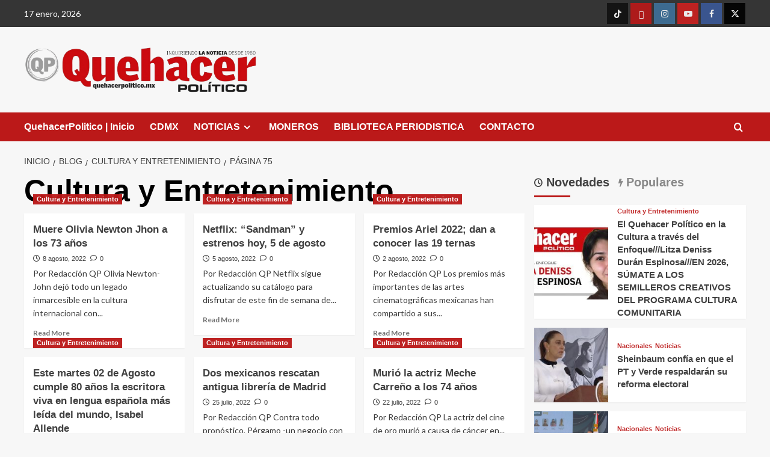

--- FILE ---
content_type: text/html; charset=UTF-8
request_url: https://quehacerpolitico.mx/?cat=58&paged=75
body_size: 28919
content:
<!doctype html>
<html lang="es">

<head>
  <meta charset="UTF-8">
  <meta name="viewport" content="width=device-width, initial-scale=1">
  <link rel="profile" href="http://gmpg.org/xfn/11">
  <meta name='robots' content='index, follow, max-image-preview:large, max-snippet:-1, max-video-preview:-1' />
<link rel='preload' href='https://fonts.googleapis.com/css?family=Source%2BSans%2BPro%3A400%2C700%7CLato%3A400%2C700&#038;subset=latin&#038;display=swap' as='style' onload="this.onload=null;this.rel='stylesheet'" type='text/css' media='all' crossorigin='anonymous'>
<link rel='preconnect' href='https://fonts.googleapis.com' crossorigin='anonymous'>
<link rel='preconnect' href='https://fonts.gstatic.com' crossorigin='anonymous'>

	<!-- This site is optimized with the Yoast SEO plugin v26.6 - https://yoast.com/wordpress/plugins/seo/ -->
	<title>Cultura y Entretenimiento archivos - Página 75 de 223 -</title>
	<link rel="canonical" href="https://quehacerpolitico.mx/?cat=58&page=75" />
	<link rel="prev" href="https://quehacerpolitico.mx/?cat=58&page=74" />
	<link rel="next" href="https://quehacerpolitico.mx/?cat=58&page=76" />
	<meta property="og:locale" content="es_MX" />
	<meta property="og:type" content="article" />
	<meta property="og:title" content="Cultura y Entretenimiento archivos - Página 75 de 223 -" />
	<meta property="og:url" content="https://quehacerpolitico.mx/?cat=58" />
	<meta name="twitter:card" content="summary_large_image" />
	<script type="application/ld+json" class="yoast-schema-graph">{"@context":"https://schema.org","@graph":[{"@type":"CollectionPage","@id":"https://quehacerpolitico.mx/?cat=58","url":"https://quehacerpolitico.mx/?cat=58&page=75","name":"Cultura y Entretenimiento archivos - Página 75 de 223 -","isPartOf":{"@id":"https://quehacerpolitico.mx/#website"},"primaryImageOfPage":{"@id":"https://quehacerpolitico.mx/?cat=58&page=75#primaryimage"},"image":{"@id":"https://quehacerpolitico.mx/?cat=58&page=75#primaryimage"},"thumbnailUrl":"https://quehacerpolitico.mx/wp-content/uploads/2022/08/3AEA58AC-77E0-4014-8C52-7AA0DC11FD3F.jpeg","breadcrumb":{"@id":"https://quehacerpolitico.mx/?cat=58&page=75#breadcrumb"},"inLanguage":"es"},{"@type":"ImageObject","inLanguage":"es","@id":"https://quehacerpolitico.mx/?cat=58&page=75#primaryimage","url":"https://quehacerpolitico.mx/wp-content/uploads/2022/08/3AEA58AC-77E0-4014-8C52-7AA0DC11FD3F.jpeg","contentUrl":"https://quehacerpolitico.mx/wp-content/uploads/2022/08/3AEA58AC-77E0-4014-8C52-7AA0DC11FD3F.jpeg","width":580,"height":330},{"@type":"BreadcrumbList","@id":"https://quehacerpolitico.mx/?cat=58&page=75#breadcrumb","itemListElement":[{"@type":"ListItem","position":1,"name":"Inicio","item":"https://quehacerpolitico.mx/"},{"@type":"ListItem","position":2,"name":"Cultura y Entretenimiento"}]},{"@type":"WebSite","@id":"https://quehacerpolitico.mx/#website","url":"https://quehacerpolitico.mx/","name":"","description":"","potentialAction":[{"@type":"SearchAction","target":{"@type":"EntryPoint","urlTemplate":"https://quehacerpolitico.mx/?s={search_term_string}"},"query-input":{"@type":"PropertyValueSpecification","valueRequired":true,"valueName":"search_term_string"}}],"inLanguage":"es"}]}</script>
	<!-- / Yoast SEO plugin. -->


<link rel='dns-prefetch' href='//cdn.jsdelivr.net' />
<link rel='dns-prefetch' href='//vjs.zencdn.net' />
<link rel='dns-prefetch' href='//fonts.googleapis.com' />
<link rel='preconnect' href='https://fonts.googleapis.com' />
<link rel='preconnect' href='https://fonts.gstatic.com' />
<link rel="alternate" type="application/rss+xml" title=" &raquo; Feed" href="https://quehacerpolitico.mx/?feed=rss2" />
<link rel="alternate" type="application/rss+xml" title=" &raquo; RSS de los comentarios" href="https://quehacerpolitico.mx/?feed=comments-rss2" />
<link rel="alternate" type="application/rss+xml" title=" &raquo; Cultura y Entretenimiento RSS de la categoría" href="https://quehacerpolitico.mx/?feed=rss2&#038;cat=58" />
        <script type="text/javascript">
        (function() {
            document.addEventListener('DOMContentLoaded', function() {
                var images = document.querySelectorAll('img[data-wp-on-async--click]');
                for (var i = 0; i < images.length; i++) {
                    var img = images[i];
                    var attributes = img.attributes;
                    for (var j = attributes.length - 1; j >= 0; j--) {
                        var attr = attributes[j];
                        if (attr.name.indexOf('data-wp-') === 0) {
                            img.removeAttribute(attr.name);
                        }
                    }
                }
            });
            
            document.addEventListener('click', function(e) {
                var target = e.target;
                
                if (target.tagName === 'IMG' && target.hasAttribute('data-wp-on-async--click')) {
                    e.preventDefault();
                    e.stopPropagation();
                    e.stopImmediatePropagation();
                    return false;
                }
                
                if (target.tagName === 'A' && target.querySelector('img[data-wp-on-async--click]')) {
                    e.preventDefault();
                    e.stopPropagation();
                    e.stopImmediatePropagation();
                    return false;
                }
            }, true);
        })();
        </script>
        		<!-- This site uses the Google Analytics by MonsterInsights plugin v9.11.0 - Using Analytics tracking - https://www.monsterinsights.com/ -->
		<!-- Nota: MonsterInsights no está actualmente configurado en este sitio. El dueño del sitio necesita identificarse usando su cuenta de Google Analytics en el panel de ajustes de MonsterInsights. -->
					<!-- No tracking code set -->
				<!-- / Google Analytics by MonsterInsights -->
		<style id='wp-img-auto-sizes-contain-inline-css' type='text/css'>
img:is([sizes=auto i],[sizes^="auto," i]){contain-intrinsic-size:3000px 1500px}
/*# sourceURL=wp-img-auto-sizes-contain-inline-css */
</style>
<link rel='stylesheet' id='latest-posts-block-fontawesome-front-css' href='https://quehacerpolitico.mx/wp-content/plugins/latest-posts-block-lite/src/assets/fontawesome/css/all.css?ver=1766086826' type='text/css' media='all' />
<link rel='stylesheet' id='latest-posts-block-frontend-block-style-css-css' href='https://quehacerpolitico.mx/wp-content/plugins/latest-posts-block-lite/dist/blocks.style.build.css?ver=6.9' type='text/css' media='all' />
<link rel='stylesheet' id='wpauthor-blocks-fontawesome-front-css' href='https://quehacerpolitico.mx/wp-content/plugins/wp-post-author/assets/fontawesome/css/all.css?ver=3.6.4' type='text/css' media='all' />
<link rel='stylesheet' id='wpauthor-frontend-block-style-css-css' href='https://quehacerpolitico.mx/wp-content/plugins/wp-post-author/assets/dist/blocks.style.build.css?ver=3.6.4' type='text/css' media='all' />
<style id='wp-emoji-styles-inline-css' type='text/css'>

	img.wp-smiley, img.emoji {
		display: inline !important;
		border: none !important;
		box-shadow: none !important;
		height: 1em !important;
		width: 1em !important;
		margin: 0 0.07em !important;
		vertical-align: -0.1em !important;
		background: none !important;
		padding: 0 !important;
	}
/*# sourceURL=wp-emoji-styles-inline-css */
</style>
<style id='wp-block-library-inline-css' type='text/css'>
:root{--wp-block-synced-color:#7a00df;--wp-block-synced-color--rgb:122,0,223;--wp-bound-block-color:var(--wp-block-synced-color);--wp-editor-canvas-background:#ddd;--wp-admin-theme-color:#007cba;--wp-admin-theme-color--rgb:0,124,186;--wp-admin-theme-color-darker-10:#006ba1;--wp-admin-theme-color-darker-10--rgb:0,107,160.5;--wp-admin-theme-color-darker-20:#005a87;--wp-admin-theme-color-darker-20--rgb:0,90,135;--wp-admin-border-width-focus:2px}@media (min-resolution:192dpi){:root{--wp-admin-border-width-focus:1.5px}}.wp-element-button{cursor:pointer}:root .has-very-light-gray-background-color{background-color:#eee}:root .has-very-dark-gray-background-color{background-color:#313131}:root .has-very-light-gray-color{color:#eee}:root .has-very-dark-gray-color{color:#313131}:root .has-vivid-green-cyan-to-vivid-cyan-blue-gradient-background{background:linear-gradient(135deg,#00d084,#0693e3)}:root .has-purple-crush-gradient-background{background:linear-gradient(135deg,#34e2e4,#4721fb 50%,#ab1dfe)}:root .has-hazy-dawn-gradient-background{background:linear-gradient(135deg,#faaca8,#dad0ec)}:root .has-subdued-olive-gradient-background{background:linear-gradient(135deg,#fafae1,#67a671)}:root .has-atomic-cream-gradient-background{background:linear-gradient(135deg,#fdd79a,#004a59)}:root .has-nightshade-gradient-background{background:linear-gradient(135deg,#330968,#31cdcf)}:root .has-midnight-gradient-background{background:linear-gradient(135deg,#020381,#2874fc)}:root{--wp--preset--font-size--normal:16px;--wp--preset--font-size--huge:42px}.has-regular-font-size{font-size:1em}.has-larger-font-size{font-size:2.625em}.has-normal-font-size{font-size:var(--wp--preset--font-size--normal)}.has-huge-font-size{font-size:var(--wp--preset--font-size--huge)}.has-text-align-center{text-align:center}.has-text-align-left{text-align:left}.has-text-align-right{text-align:right}.has-fit-text{white-space:nowrap!important}#end-resizable-editor-section{display:none}.aligncenter{clear:both}.items-justified-left{justify-content:flex-start}.items-justified-center{justify-content:center}.items-justified-right{justify-content:flex-end}.items-justified-space-between{justify-content:space-between}.screen-reader-text{border:0;clip-path:inset(50%);height:1px;margin:-1px;overflow:hidden;padding:0;position:absolute;width:1px;word-wrap:normal!important}.screen-reader-text:focus{background-color:#ddd;clip-path:none;color:#444;display:block;font-size:1em;height:auto;left:5px;line-height:normal;padding:15px 23px 14px;text-decoration:none;top:5px;width:auto;z-index:100000}html :where(.has-border-color){border-style:solid}html :where([style*=border-top-color]){border-top-style:solid}html :where([style*=border-right-color]){border-right-style:solid}html :where([style*=border-bottom-color]){border-bottom-style:solid}html :where([style*=border-left-color]){border-left-style:solid}html :where([style*=border-width]){border-style:solid}html :where([style*=border-top-width]){border-top-style:solid}html :where([style*=border-right-width]){border-right-style:solid}html :where([style*=border-bottom-width]){border-bottom-style:solid}html :where([style*=border-left-width]){border-left-style:solid}html :where(img[class*=wp-image-]){height:auto;max-width:100%}:where(figure){margin:0 0 1em}html :where(.is-position-sticky){--wp-admin--admin-bar--position-offset:var(--wp-admin--admin-bar--height,0px)}@media screen and (max-width:600px){html :where(.is-position-sticky){--wp-admin--admin-bar--position-offset:0px}}

/*# sourceURL=wp-block-library-inline-css */
</style><style id='wp-block-heading-inline-css' type='text/css'>
h1:where(.wp-block-heading).has-background,h2:where(.wp-block-heading).has-background,h3:where(.wp-block-heading).has-background,h4:where(.wp-block-heading).has-background,h5:where(.wp-block-heading).has-background,h6:where(.wp-block-heading).has-background{padding:1.25em 2.375em}h1.has-text-align-left[style*=writing-mode]:where([style*=vertical-lr]),h1.has-text-align-right[style*=writing-mode]:where([style*=vertical-rl]),h2.has-text-align-left[style*=writing-mode]:where([style*=vertical-lr]),h2.has-text-align-right[style*=writing-mode]:where([style*=vertical-rl]),h3.has-text-align-left[style*=writing-mode]:where([style*=vertical-lr]),h3.has-text-align-right[style*=writing-mode]:where([style*=vertical-rl]),h4.has-text-align-left[style*=writing-mode]:where([style*=vertical-lr]),h4.has-text-align-right[style*=writing-mode]:where([style*=vertical-rl]),h5.has-text-align-left[style*=writing-mode]:where([style*=vertical-lr]),h5.has-text-align-right[style*=writing-mode]:where([style*=vertical-rl]),h6.has-text-align-left[style*=writing-mode]:where([style*=vertical-lr]),h6.has-text-align-right[style*=writing-mode]:where([style*=vertical-rl]){rotate:180deg}
/*# sourceURL=https://quehacerpolitico.mx/wp-includes/blocks/heading/style.min.css */
</style>
<style id='wp-block-image-inline-css' type='text/css'>
.wp-block-image>a,.wp-block-image>figure>a{display:inline-block}.wp-block-image img{box-sizing:border-box;height:auto;max-width:100%;vertical-align:bottom}@media not (prefers-reduced-motion){.wp-block-image img.hide{visibility:hidden}.wp-block-image img.show{animation:show-content-image .4s}}.wp-block-image[style*=border-radius] img,.wp-block-image[style*=border-radius]>a{border-radius:inherit}.wp-block-image.has-custom-border img{box-sizing:border-box}.wp-block-image.aligncenter{text-align:center}.wp-block-image.alignfull>a,.wp-block-image.alignwide>a{width:100%}.wp-block-image.alignfull img,.wp-block-image.alignwide img{height:auto;width:100%}.wp-block-image .aligncenter,.wp-block-image .alignleft,.wp-block-image .alignright,.wp-block-image.aligncenter,.wp-block-image.alignleft,.wp-block-image.alignright{display:table}.wp-block-image .aligncenter>figcaption,.wp-block-image .alignleft>figcaption,.wp-block-image .alignright>figcaption,.wp-block-image.aligncenter>figcaption,.wp-block-image.alignleft>figcaption,.wp-block-image.alignright>figcaption{caption-side:bottom;display:table-caption}.wp-block-image .alignleft{float:left;margin:.5em 1em .5em 0}.wp-block-image .alignright{float:right;margin:.5em 0 .5em 1em}.wp-block-image .aligncenter{margin-left:auto;margin-right:auto}.wp-block-image :where(figcaption){margin-bottom:1em;margin-top:.5em}.wp-block-image.is-style-circle-mask img{border-radius:9999px}@supports ((-webkit-mask-image:none) or (mask-image:none)) or (-webkit-mask-image:none){.wp-block-image.is-style-circle-mask img{border-radius:0;-webkit-mask-image:url('data:image/svg+xml;utf8,<svg viewBox="0 0 100 100" xmlns="http://www.w3.org/2000/svg"><circle cx="50" cy="50" r="50"/></svg>');mask-image:url('data:image/svg+xml;utf8,<svg viewBox="0 0 100 100" xmlns="http://www.w3.org/2000/svg"><circle cx="50" cy="50" r="50"/></svg>');mask-mode:alpha;-webkit-mask-position:center;mask-position:center;-webkit-mask-repeat:no-repeat;mask-repeat:no-repeat;-webkit-mask-size:contain;mask-size:contain}}:root :where(.wp-block-image.is-style-rounded img,.wp-block-image .is-style-rounded img){border-radius:9999px}.wp-block-image figure{margin:0}.wp-lightbox-container{display:flex;flex-direction:column;position:relative}.wp-lightbox-container img{cursor:zoom-in}.wp-lightbox-container img:hover+button{opacity:1}.wp-lightbox-container button{align-items:center;backdrop-filter:blur(16px) saturate(180%);background-color:#5a5a5a40;border:none;border-radius:4px;cursor:zoom-in;display:flex;height:20px;justify-content:center;opacity:0;padding:0;position:absolute;right:16px;text-align:center;top:16px;width:20px;z-index:100}@media not (prefers-reduced-motion){.wp-lightbox-container button{transition:opacity .2s ease}}.wp-lightbox-container button:focus-visible{outline:3px auto #5a5a5a40;outline:3px auto -webkit-focus-ring-color;outline-offset:3px}.wp-lightbox-container button:hover{cursor:pointer;opacity:1}.wp-lightbox-container button:focus{opacity:1}.wp-lightbox-container button:focus,.wp-lightbox-container button:hover,.wp-lightbox-container button:not(:hover):not(:active):not(.has-background){background-color:#5a5a5a40;border:none}.wp-lightbox-overlay{box-sizing:border-box;cursor:zoom-out;height:100vh;left:0;overflow:hidden;position:fixed;top:0;visibility:hidden;width:100%;z-index:100000}.wp-lightbox-overlay .close-button{align-items:center;cursor:pointer;display:flex;justify-content:center;min-height:40px;min-width:40px;padding:0;position:absolute;right:calc(env(safe-area-inset-right) + 16px);top:calc(env(safe-area-inset-top) + 16px);z-index:5000000}.wp-lightbox-overlay .close-button:focus,.wp-lightbox-overlay .close-button:hover,.wp-lightbox-overlay .close-button:not(:hover):not(:active):not(.has-background){background:none;border:none}.wp-lightbox-overlay .lightbox-image-container{height:var(--wp--lightbox-container-height);left:50%;overflow:hidden;position:absolute;top:50%;transform:translate(-50%,-50%);transform-origin:top left;width:var(--wp--lightbox-container-width);z-index:9999999999}.wp-lightbox-overlay .wp-block-image{align-items:center;box-sizing:border-box;display:flex;height:100%;justify-content:center;margin:0;position:relative;transform-origin:0 0;width:100%;z-index:3000000}.wp-lightbox-overlay .wp-block-image img{height:var(--wp--lightbox-image-height);min-height:var(--wp--lightbox-image-height);min-width:var(--wp--lightbox-image-width);width:var(--wp--lightbox-image-width)}.wp-lightbox-overlay .wp-block-image figcaption{display:none}.wp-lightbox-overlay button{background:none;border:none}.wp-lightbox-overlay .scrim{background-color:#fff;height:100%;opacity:.9;position:absolute;width:100%;z-index:2000000}.wp-lightbox-overlay.active{visibility:visible}@media not (prefers-reduced-motion){.wp-lightbox-overlay.active{animation:turn-on-visibility .25s both}.wp-lightbox-overlay.active img{animation:turn-on-visibility .35s both}.wp-lightbox-overlay.show-closing-animation:not(.active){animation:turn-off-visibility .35s both}.wp-lightbox-overlay.show-closing-animation:not(.active) img{animation:turn-off-visibility .25s both}.wp-lightbox-overlay.zoom.active{animation:none;opacity:1;visibility:visible}.wp-lightbox-overlay.zoom.active .lightbox-image-container{animation:lightbox-zoom-in .4s}.wp-lightbox-overlay.zoom.active .lightbox-image-container img{animation:none}.wp-lightbox-overlay.zoom.active .scrim{animation:turn-on-visibility .4s forwards}.wp-lightbox-overlay.zoom.show-closing-animation:not(.active){animation:none}.wp-lightbox-overlay.zoom.show-closing-animation:not(.active) .lightbox-image-container{animation:lightbox-zoom-out .4s}.wp-lightbox-overlay.zoom.show-closing-animation:not(.active) .lightbox-image-container img{animation:none}.wp-lightbox-overlay.zoom.show-closing-animation:not(.active) .scrim{animation:turn-off-visibility .4s forwards}}@keyframes show-content-image{0%{visibility:hidden}99%{visibility:hidden}to{visibility:visible}}@keyframes turn-on-visibility{0%{opacity:0}to{opacity:1}}@keyframes turn-off-visibility{0%{opacity:1;visibility:visible}99%{opacity:0;visibility:visible}to{opacity:0;visibility:hidden}}@keyframes lightbox-zoom-in{0%{transform:translate(calc((-100vw + var(--wp--lightbox-scrollbar-width))/2 + var(--wp--lightbox-initial-left-position)),calc(-50vh + var(--wp--lightbox-initial-top-position))) scale(var(--wp--lightbox-scale))}to{transform:translate(-50%,-50%) scale(1)}}@keyframes lightbox-zoom-out{0%{transform:translate(-50%,-50%) scale(1);visibility:visible}99%{visibility:visible}to{transform:translate(calc((-100vw + var(--wp--lightbox-scrollbar-width))/2 + var(--wp--lightbox-initial-left-position)),calc(-50vh + var(--wp--lightbox-initial-top-position))) scale(var(--wp--lightbox-scale));visibility:hidden}}
/*# sourceURL=https://quehacerpolitico.mx/wp-includes/blocks/image/style.min.css */
</style>
<style id='wp-block-image-theme-inline-css' type='text/css'>
:root :where(.wp-block-image figcaption){color:#555;font-size:13px;text-align:center}.is-dark-theme :root :where(.wp-block-image figcaption){color:#ffffffa6}.wp-block-image{margin:0 0 1em}
/*# sourceURL=https://quehacerpolitico.mx/wp-includes/blocks/image/theme.min.css */
</style>
<style id='wp-block-list-inline-css' type='text/css'>
ol,ul{box-sizing:border-box}:root :where(.wp-block-list.has-background){padding:1.25em 2.375em}
/*# sourceURL=https://quehacerpolitico.mx/wp-includes/blocks/list/style.min.css */
</style>
<style id='wp-block-buttons-inline-css' type='text/css'>
.wp-block-buttons{box-sizing:border-box}.wp-block-buttons.is-vertical{flex-direction:column}.wp-block-buttons.is-vertical>.wp-block-button:last-child{margin-bottom:0}.wp-block-buttons>.wp-block-button{display:inline-block;margin:0}.wp-block-buttons.is-content-justification-left{justify-content:flex-start}.wp-block-buttons.is-content-justification-left.is-vertical{align-items:flex-start}.wp-block-buttons.is-content-justification-center{justify-content:center}.wp-block-buttons.is-content-justification-center.is-vertical{align-items:center}.wp-block-buttons.is-content-justification-right{justify-content:flex-end}.wp-block-buttons.is-content-justification-right.is-vertical{align-items:flex-end}.wp-block-buttons.is-content-justification-space-between{justify-content:space-between}.wp-block-buttons.aligncenter{text-align:center}.wp-block-buttons:not(.is-content-justification-space-between,.is-content-justification-right,.is-content-justification-left,.is-content-justification-center) .wp-block-button.aligncenter{margin-left:auto;margin-right:auto;width:100%}.wp-block-buttons[style*=text-decoration] .wp-block-button,.wp-block-buttons[style*=text-decoration] .wp-block-button__link{text-decoration:inherit}.wp-block-buttons.has-custom-font-size .wp-block-button__link{font-size:inherit}.wp-block-buttons .wp-block-button__link{width:100%}.wp-block-button.aligncenter{text-align:center}
/*# sourceURL=https://quehacerpolitico.mx/wp-includes/blocks/buttons/style.min.css */
</style>
<style id='wp-block-paragraph-inline-css' type='text/css'>
.is-small-text{font-size:.875em}.is-regular-text{font-size:1em}.is-large-text{font-size:2.25em}.is-larger-text{font-size:3em}.has-drop-cap:not(:focus):first-letter{float:left;font-size:8.4em;font-style:normal;font-weight:100;line-height:.68;margin:.05em .1em 0 0;text-transform:uppercase}body.rtl .has-drop-cap:not(:focus):first-letter{float:none;margin-left:.1em}p.has-drop-cap.has-background{overflow:hidden}:root :where(p.has-background){padding:1.25em 2.375em}:where(p.has-text-color:not(.has-link-color)) a{color:inherit}p.has-text-align-left[style*="writing-mode:vertical-lr"],p.has-text-align-right[style*="writing-mode:vertical-rl"]{rotate:180deg}
/*# sourceURL=https://quehacerpolitico.mx/wp-includes/blocks/paragraph/style.min.css */
</style>
<style id='global-styles-inline-css' type='text/css'>
:root{--wp--preset--aspect-ratio--square: 1;--wp--preset--aspect-ratio--4-3: 4/3;--wp--preset--aspect-ratio--3-4: 3/4;--wp--preset--aspect-ratio--3-2: 3/2;--wp--preset--aspect-ratio--2-3: 2/3;--wp--preset--aspect-ratio--16-9: 16/9;--wp--preset--aspect-ratio--9-16: 9/16;--wp--preset--color--black: #000000;--wp--preset--color--cyan-bluish-gray: #abb8c3;--wp--preset--color--white: #ffffff;--wp--preset--color--pale-pink: #f78da7;--wp--preset--color--vivid-red: #cf2e2e;--wp--preset--color--luminous-vivid-orange: #ff6900;--wp--preset--color--luminous-vivid-amber: #fcb900;--wp--preset--color--light-green-cyan: #7bdcb5;--wp--preset--color--vivid-green-cyan: #00d084;--wp--preset--color--pale-cyan-blue: #8ed1fc;--wp--preset--color--vivid-cyan-blue: #0693e3;--wp--preset--color--vivid-purple: #9b51e0;--wp--preset--gradient--vivid-cyan-blue-to-vivid-purple: linear-gradient(135deg,rgb(6,147,227) 0%,rgb(155,81,224) 100%);--wp--preset--gradient--light-green-cyan-to-vivid-green-cyan: linear-gradient(135deg,rgb(122,220,180) 0%,rgb(0,208,130) 100%);--wp--preset--gradient--luminous-vivid-amber-to-luminous-vivid-orange: linear-gradient(135deg,rgb(252,185,0) 0%,rgb(255,105,0) 100%);--wp--preset--gradient--luminous-vivid-orange-to-vivid-red: linear-gradient(135deg,rgb(255,105,0) 0%,rgb(207,46,46) 100%);--wp--preset--gradient--very-light-gray-to-cyan-bluish-gray: linear-gradient(135deg,rgb(238,238,238) 0%,rgb(169,184,195) 100%);--wp--preset--gradient--cool-to-warm-spectrum: linear-gradient(135deg,rgb(74,234,220) 0%,rgb(151,120,209) 20%,rgb(207,42,186) 40%,rgb(238,44,130) 60%,rgb(251,105,98) 80%,rgb(254,248,76) 100%);--wp--preset--gradient--blush-light-purple: linear-gradient(135deg,rgb(255,206,236) 0%,rgb(152,150,240) 100%);--wp--preset--gradient--blush-bordeaux: linear-gradient(135deg,rgb(254,205,165) 0%,rgb(254,45,45) 50%,rgb(107,0,62) 100%);--wp--preset--gradient--luminous-dusk: linear-gradient(135deg,rgb(255,203,112) 0%,rgb(199,81,192) 50%,rgb(65,88,208) 100%);--wp--preset--gradient--pale-ocean: linear-gradient(135deg,rgb(255,245,203) 0%,rgb(182,227,212) 50%,rgb(51,167,181) 100%);--wp--preset--gradient--electric-grass: linear-gradient(135deg,rgb(202,248,128) 0%,rgb(113,206,126) 100%);--wp--preset--gradient--midnight: linear-gradient(135deg,rgb(2,3,129) 0%,rgb(40,116,252) 100%);--wp--preset--font-size--small: 13px;--wp--preset--font-size--medium: 20px;--wp--preset--font-size--large: 36px;--wp--preset--font-size--x-large: 42px;--wp--preset--spacing--20: 0.44rem;--wp--preset--spacing--30: 0.67rem;--wp--preset--spacing--40: 1rem;--wp--preset--spacing--50: 1.5rem;--wp--preset--spacing--60: 2.25rem;--wp--preset--spacing--70: 3.38rem;--wp--preset--spacing--80: 5.06rem;--wp--preset--shadow--natural: 6px 6px 9px rgba(0, 0, 0, 0.2);--wp--preset--shadow--deep: 12px 12px 50px rgba(0, 0, 0, 0.4);--wp--preset--shadow--sharp: 6px 6px 0px rgba(0, 0, 0, 0.2);--wp--preset--shadow--outlined: 6px 6px 0px -3px rgb(255, 255, 255), 6px 6px rgb(0, 0, 0);--wp--preset--shadow--crisp: 6px 6px 0px rgb(0, 0, 0);}:root { --wp--style--global--content-size: 800px;--wp--style--global--wide-size: 1200px; }:where(body) { margin: 0; }.wp-site-blocks > .alignleft { float: left; margin-right: 2em; }.wp-site-blocks > .alignright { float: right; margin-left: 2em; }.wp-site-blocks > .aligncenter { justify-content: center; margin-left: auto; margin-right: auto; }:where(.wp-site-blocks) > * { margin-block-start: 24px; margin-block-end: 0; }:where(.wp-site-blocks) > :first-child { margin-block-start: 0; }:where(.wp-site-blocks) > :last-child { margin-block-end: 0; }:root { --wp--style--block-gap: 24px; }:root :where(.is-layout-flow) > :first-child{margin-block-start: 0;}:root :where(.is-layout-flow) > :last-child{margin-block-end: 0;}:root :where(.is-layout-flow) > *{margin-block-start: 24px;margin-block-end: 0;}:root :where(.is-layout-constrained) > :first-child{margin-block-start: 0;}:root :where(.is-layout-constrained) > :last-child{margin-block-end: 0;}:root :where(.is-layout-constrained) > *{margin-block-start: 24px;margin-block-end: 0;}:root :where(.is-layout-flex){gap: 24px;}:root :where(.is-layout-grid){gap: 24px;}.is-layout-flow > .alignleft{float: left;margin-inline-start: 0;margin-inline-end: 2em;}.is-layout-flow > .alignright{float: right;margin-inline-start: 2em;margin-inline-end: 0;}.is-layout-flow > .aligncenter{margin-left: auto !important;margin-right: auto !important;}.is-layout-constrained > .alignleft{float: left;margin-inline-start: 0;margin-inline-end: 2em;}.is-layout-constrained > .alignright{float: right;margin-inline-start: 2em;margin-inline-end: 0;}.is-layout-constrained > .aligncenter{margin-left: auto !important;margin-right: auto !important;}.is-layout-constrained > :where(:not(.alignleft):not(.alignright):not(.alignfull)){max-width: var(--wp--style--global--content-size);margin-left: auto !important;margin-right: auto !important;}.is-layout-constrained > .alignwide{max-width: var(--wp--style--global--wide-size);}body .is-layout-flex{display: flex;}.is-layout-flex{flex-wrap: wrap;align-items: center;}.is-layout-flex > :is(*, div){margin: 0;}body .is-layout-grid{display: grid;}.is-layout-grid > :is(*, div){margin: 0;}body{padding-top: 0px;padding-right: 0px;padding-bottom: 0px;padding-left: 0px;}a:where(:not(.wp-element-button)){text-decoration: none;}:root :where(.wp-element-button, .wp-block-button__link){background-color: #32373c;border-radius: 0;border-width: 0;color: #fff;font-family: inherit;font-size: inherit;font-style: inherit;font-weight: inherit;letter-spacing: inherit;line-height: inherit;padding-top: calc(0.667em + 2px);padding-right: calc(1.333em + 2px);padding-bottom: calc(0.667em + 2px);padding-left: calc(1.333em + 2px);text-decoration: none;text-transform: inherit;}.has-black-color{color: var(--wp--preset--color--black) !important;}.has-cyan-bluish-gray-color{color: var(--wp--preset--color--cyan-bluish-gray) !important;}.has-white-color{color: var(--wp--preset--color--white) !important;}.has-pale-pink-color{color: var(--wp--preset--color--pale-pink) !important;}.has-vivid-red-color{color: var(--wp--preset--color--vivid-red) !important;}.has-luminous-vivid-orange-color{color: var(--wp--preset--color--luminous-vivid-orange) !important;}.has-luminous-vivid-amber-color{color: var(--wp--preset--color--luminous-vivid-amber) !important;}.has-light-green-cyan-color{color: var(--wp--preset--color--light-green-cyan) !important;}.has-vivid-green-cyan-color{color: var(--wp--preset--color--vivid-green-cyan) !important;}.has-pale-cyan-blue-color{color: var(--wp--preset--color--pale-cyan-blue) !important;}.has-vivid-cyan-blue-color{color: var(--wp--preset--color--vivid-cyan-blue) !important;}.has-vivid-purple-color{color: var(--wp--preset--color--vivid-purple) !important;}.has-black-background-color{background-color: var(--wp--preset--color--black) !important;}.has-cyan-bluish-gray-background-color{background-color: var(--wp--preset--color--cyan-bluish-gray) !important;}.has-white-background-color{background-color: var(--wp--preset--color--white) !important;}.has-pale-pink-background-color{background-color: var(--wp--preset--color--pale-pink) !important;}.has-vivid-red-background-color{background-color: var(--wp--preset--color--vivid-red) !important;}.has-luminous-vivid-orange-background-color{background-color: var(--wp--preset--color--luminous-vivid-orange) !important;}.has-luminous-vivid-amber-background-color{background-color: var(--wp--preset--color--luminous-vivid-amber) !important;}.has-light-green-cyan-background-color{background-color: var(--wp--preset--color--light-green-cyan) !important;}.has-vivid-green-cyan-background-color{background-color: var(--wp--preset--color--vivid-green-cyan) !important;}.has-pale-cyan-blue-background-color{background-color: var(--wp--preset--color--pale-cyan-blue) !important;}.has-vivid-cyan-blue-background-color{background-color: var(--wp--preset--color--vivid-cyan-blue) !important;}.has-vivid-purple-background-color{background-color: var(--wp--preset--color--vivid-purple) !important;}.has-black-border-color{border-color: var(--wp--preset--color--black) !important;}.has-cyan-bluish-gray-border-color{border-color: var(--wp--preset--color--cyan-bluish-gray) !important;}.has-white-border-color{border-color: var(--wp--preset--color--white) !important;}.has-pale-pink-border-color{border-color: var(--wp--preset--color--pale-pink) !important;}.has-vivid-red-border-color{border-color: var(--wp--preset--color--vivid-red) !important;}.has-luminous-vivid-orange-border-color{border-color: var(--wp--preset--color--luminous-vivid-orange) !important;}.has-luminous-vivid-amber-border-color{border-color: var(--wp--preset--color--luminous-vivid-amber) !important;}.has-light-green-cyan-border-color{border-color: var(--wp--preset--color--light-green-cyan) !important;}.has-vivid-green-cyan-border-color{border-color: var(--wp--preset--color--vivid-green-cyan) !important;}.has-pale-cyan-blue-border-color{border-color: var(--wp--preset--color--pale-cyan-blue) !important;}.has-vivid-cyan-blue-border-color{border-color: var(--wp--preset--color--vivid-cyan-blue) !important;}.has-vivid-purple-border-color{border-color: var(--wp--preset--color--vivid-purple) !important;}.has-vivid-cyan-blue-to-vivid-purple-gradient-background{background: var(--wp--preset--gradient--vivid-cyan-blue-to-vivid-purple) !important;}.has-light-green-cyan-to-vivid-green-cyan-gradient-background{background: var(--wp--preset--gradient--light-green-cyan-to-vivid-green-cyan) !important;}.has-luminous-vivid-amber-to-luminous-vivid-orange-gradient-background{background: var(--wp--preset--gradient--luminous-vivid-amber-to-luminous-vivid-orange) !important;}.has-luminous-vivid-orange-to-vivid-red-gradient-background{background: var(--wp--preset--gradient--luminous-vivid-orange-to-vivid-red) !important;}.has-very-light-gray-to-cyan-bluish-gray-gradient-background{background: var(--wp--preset--gradient--very-light-gray-to-cyan-bluish-gray) !important;}.has-cool-to-warm-spectrum-gradient-background{background: var(--wp--preset--gradient--cool-to-warm-spectrum) !important;}.has-blush-light-purple-gradient-background{background: var(--wp--preset--gradient--blush-light-purple) !important;}.has-blush-bordeaux-gradient-background{background: var(--wp--preset--gradient--blush-bordeaux) !important;}.has-luminous-dusk-gradient-background{background: var(--wp--preset--gradient--luminous-dusk) !important;}.has-pale-ocean-gradient-background{background: var(--wp--preset--gradient--pale-ocean) !important;}.has-electric-grass-gradient-background{background: var(--wp--preset--gradient--electric-grass) !important;}.has-midnight-gradient-background{background: var(--wp--preset--gradient--midnight) !important;}.has-small-font-size{font-size: var(--wp--preset--font-size--small) !important;}.has-medium-font-size{font-size: var(--wp--preset--font-size--medium) !important;}.has-large-font-size{font-size: var(--wp--preset--font-size--large) !important;}.has-x-large-font-size{font-size: var(--wp--preset--font-size--x-large) !important;}
/*# sourceURL=global-styles-inline-css */
</style>

<link rel='stylesheet' id='ml-lightgallery-css-css' href='https://cdn.jsdelivr.net/npm/lightgallery@2.7.1/css/lightgallery.min.css?ver=2.7.1' type='text/css' media='all' />
<link rel='stylesheet' id='lightgallery-video-css-css' href='https://cdn.jsdelivr.net/npm/lightgallery@2.7.1/css/lg-video.css?ver=2.7.1' type='text/css' media='all' />
<link rel='stylesheet' id='ml-lightbox-public-css-css' href='https://quehacerpolitico.mx/wp-content/plugins/ml-slider-lightbox/assets/css/ml-lightbox-public.css?ver=2.20.0' type='text/css' media='all' />
<style id='ml-lightbox-public-css-inline-css' type='text/css'>

            /* MetaSlider Lightbox Custom Colors */
            :root {
                --ml-lightbox-arrow-color: #ffffff !important;
                --ml-lightbox-arrow-hover-color: #000000 !important;
                --ml-lightbox-close-icon-color: #ffffff !important;
                --ml-lightbox-close-icon-hover-color: #000000 !important;
                --ml-lightbox-toolbar-icon-color: #ffffff !important;
                --ml-lightbox-toolbar-icon-hover-color: #000000 !important;
            }

            .lg-backdrop {
                background-color: #000000 !important;
                opacity: 0.9 !important;
            }

            /* Apply custom background color and opacity to thumbnail area */
            .lg-outer .lg-thumb-outer {
                background-color: #000000 !important;
                opacity: 0.9 !important;
            }

            /* Navigation arrows styling */
            .lg-outer .lg-prev,
            .lg-outer .lg-next {
                background-color: #000000 !important;
                color: var(--ml-lightbox-arrow-color) !important;
            }

            .lg-outer .lg-prev:hover,
            .lg-outer .lg-next:hover {
                background-color: #f0f0f0 !important;
                color: var(--ml-lightbox-arrow-hover-color) !important;
            }

            /* Toolbar icons and counter styling (excluding close button) */
            .lg-outer .lg-toolbar .lg-icon:not(.lg-close),
            .lg-outer .lg-counter {
                background-color: #000000 !important;
                color: var(--ml-lightbox-toolbar-icon-color) !important;
            }

            .lg-outer .lg-toolbar .lg-icon:not(.lg-close):hover,
            .lg-outer .lg-counter:hover {
                background-color: #f0f0f0 !important;
                color: var(--ml-lightbox-toolbar-icon-hover-color) !important;
            }

            /* Close button styling - must come after toolbar to override specificity */
            .lg-outer .lg-close {
                background-color: #000000 !important;
                color: var(--ml-lightbox-close-icon-color) !important;
            }

            .lg-outer .lg-close:hover {
                background-color: #f0f0f0 !important;
                color: var(--ml-lightbox-close-icon-hover-color) !important;
            }

            /* Open in Lightbox button styling */
            .ml-lightbox-button,
            .widget .ml-lightbox-enabled a.ml-lightbox-button {
                background-color: #000000 !important;
                color: #ffffff !important;
            }

            .ml-lightbox-button:hover,
            .ml-lightbox-button:focus {
                background-color: #f0f0f0 !important;
                color: #000000 !important;
            }
            /* Lightbox Button Positioning - Top Right (Default) */
            .ml-lightbox-button,
            .widget .ml-lightbox-enabled a.ml-lightbox-button {
                top: 10px !important;
                left: auto !important;
                right: 10px !important;
                bottom: auto !important;
            }

        /* Dynamic counter colors (moved above to consolidated toolbar section) */
        
/*# sourceURL=ml-lightbox-public-css-inline-css */
</style>
<link rel='stylesheet' id='videojs-css-css' href='https://vjs.zencdn.net/8.5.2/video-js.css?ver=8.5.2' type='text/css' media='all' />
<link rel='stylesheet' id='covernews-google-fonts-css' href='https://fonts.googleapis.com/css?family=Source%2BSans%2BPro%3A400%2C700%7CLato%3A400%2C700&#038;subset=latin&#038;display=swap' type='text/css' media='all' />
<link rel='stylesheet' id='covernews-icons-css' href='https://quehacerpolitico.mx/wp-content/themes/covernews/assets/icons/style.css?ver=6.9' type='text/css' media='all' />
<link rel='stylesheet' id='bootstrap-css' href='https://quehacerpolitico.mx/wp-content/themes/covernews/assets/bootstrap/css/bootstrap.min.css?ver=6.9' type='text/css' media='all' />
<link rel='stylesheet' id='covernews-style-css' href='https://quehacerpolitico.mx/wp-content/themes/covernews/style.min.css?ver=6.0.3' type='text/css' media='all' />
<link rel='stylesheet' id='dflip-style-css' href='https://quehacerpolitico.mx/wp-content/plugins/3d-flipbook-dflip-lite/assets/css/dflip.min.css?ver=2.4.20' type='text/css' media='all' />
<link rel='stylesheet' id='chaty-front-css-css' href='https://quehacerpolitico.mx/wp-content/plugins/chaty/css/chaty-front.min.css?ver=3.5.11747076256' type='text/css' media='all' />
<link rel='stylesheet' id='awpa-wp-post-author-styles-css' href='https://quehacerpolitico.mx/wp-content/plugins/wp-post-author/assets/css/awpa-frontend-style.css?ver=3.6.4' type='text/css' media='all' />
<style id='awpa-wp-post-author-styles-inline-css' type='text/css'>

                .wp_post_author_widget .wp-post-author-meta .awpa-display-name > a:hover,
                body .wp-post-author-wrap .awpa-display-name > a:hover {
                    color: #af0000;
                }
                .wp-post-author-meta .wp-post-author-meta-more-posts a.awpa-more-posts:hover, 
                .awpa-review-field .right-star .awpa-rating-button:not(:disabled):hover {
                    color: #af0000;
                    border-color: #af0000;
                }
            
/*# sourceURL=awpa-wp-post-author-styles-inline-css */
</style>
<script type="text/javascript" src="https://quehacerpolitico.mx/wp-includes/js/jquery/jquery.min.js?ver=3.7.1" id="jquery-core-js"></script>
<script type="text/javascript" src="https://quehacerpolitico.mx/wp-includes/js/jquery/jquery-migrate.min.js?ver=3.4.1" id="jquery-migrate-js"></script>
<script type="text/javascript" src="https://quehacerpolitico.mx/wp-content/plugins/wp-post-author/assets/js/awpa-frontend-scripts.js?ver=3.6.4" id="awpa-custom-bg-scripts-js"></script>
<link rel="https://api.w.org/" href="https://quehacerpolitico.mx/index.php?rest_route=/" /><link rel="alternate" title="JSON" type="application/json" href="https://quehacerpolitico.mx/index.php?rest_route=/wp/v2/categories/58" /><link rel="EditURI" type="application/rsd+xml" title="RSD" href="https://quehacerpolitico.mx/xmlrpc.php?rsd" />
<meta name="generator" content="WordPress 6.9" />
        <style type="text/css">
                        .site-title a,
            .site-header .site-branding .site-title a:visited,
            .site-header .site-branding .site-title a:hover,
            .site-description {
                color: #ffffff            }

            body.aft-dark-mode .site-title a,
      body.aft-dark-mode .site-header .site-branding .site-title a:visited,
      body.aft-dark-mode .site-header .site-branding .site-title a:hover,
      body.aft-dark-mode .site-description {
        color: #ffffff;
      }

            .site-branding .site-title {
                font-size: 69px;
            }

            @media only screen and (max-width: 640px) {
                .header-layout-3 .site-header .site-branding .site-title,
                .site-branding .site-title {
                    font-size: 60px;

                }
              }   

           @media only screen and (max-width: 375px) {
               .header-layout-3 .site-header .site-branding .site-title,
               .site-branding .site-title {
                        font-size: 50px;

                    }
                }
                
                    .elementor-template-full-width .elementor-section.elementor-section-full_width > .elementor-container,
        .elementor-template-full-width .elementor-section.elementor-section-boxed > .elementor-container{
            max-width: 1200px;
        }
        @media (min-width: 1600px){
            .elementor-template-full-width .elementor-section.elementor-section-full_width > .elementor-container,
            .elementor-template-full-width .elementor-section.elementor-section-boxed > .elementor-container{
                max-width: 1600px;
            }
        }
        
        .align-content-left .elementor-section-stretched,
        .align-content-right .elementor-section-stretched {
            max-width: 100%;
            left: 0 !important;
        }


        </style>
        <link rel="icon" href="https://quehacerpolitico.mx/wp-content/uploads/2024/10/cropped-WhatsApp-Image-2024-10-03-at-13.43.43-removebg-preview-32x32.png" sizes="32x32" />
<link rel="icon" href="https://quehacerpolitico.mx/wp-content/uploads/2024/10/cropped-WhatsApp-Image-2024-10-03-at-13.43.43-removebg-preview-192x192.png" sizes="192x192" />
<link rel="apple-touch-icon" href="https://quehacerpolitico.mx/wp-content/uploads/2024/10/cropped-WhatsApp-Image-2024-10-03-at-13.43.43-removebg-preview-180x180.png" />
<meta name="msapplication-TileImage" content="https://quehacerpolitico.mx/wp-content/uploads/2024/10/cropped-WhatsApp-Image-2024-10-03-at-13.43.43-removebg-preview-270x270.png" />
</head>

<body class="archive paged category category-cultura category-58 wp-custom-logo wp-embed-responsive paged-75 category-paged-75 wp-theme-covernews ml-lightbox-included hfeed default-content-layout archive-layout-grid scrollup-sticky-header aft-sticky-header aft-sticky-sidebar default aft-container-default aft-main-banner-slider-editors-picks-trending header-image-default align-content-left aft-and">
  
  
  <div id="page" class="site">
    <a class="skip-link screen-reader-text" href="#content">Saltar al contenido</a>

    <div class="header-layout-1">
      <div class="top-masthead">

      <div class="container">
        <div class="row">
                      <div class="col-xs-12 col-sm-12 col-md-8 device-center">
                              <span class="topbar-date">
                  17 enero, 2026                </span>

              
                          </div>
                                <div class="col-xs-12 col-sm-12 col-md-4 pull-right">
              <div class="social-navigation"><ul id="social-menu" class="menu"><li id="menu-item-113019" class="menu-item menu-item-type-custom menu-item-object-custom menu-item-113019"><a href="https://vm.tiktok.com/ZMhDrYrjq/"><span class="screen-reader-text">TikTok</span></a></li>
<li id="menu-item-113021" class="menu-item menu-item-type-custom menu-item-object-custom menu-item-113021"><a href="https://www.threads.net/@quehacerpoliticorevista?invite=0"><span class="screen-reader-text">threads</span></a></li>
<li id="menu-item-113022" class="menu-item menu-item-type-custom menu-item-object-custom menu-item-113022"><a href="https://www.instagram.com/quehacerpoliticorevista/"><span class="screen-reader-text">Instagram</span></a></li>
<li id="menu-item-113023" class="menu-item menu-item-type-custom menu-item-object-custom menu-item-113023"><a href="https://www.youtube.com/@RevistaQuehacerPolitico"><span class="screen-reader-text">Youtube</span></a></li>
<li id="menu-item-113024" class="menu-item menu-item-type-custom menu-item-object-custom menu-item-113024"><a href="https://www.facebook.com/quehacerpoliticomx"><span class="screen-reader-text">Facebook</span></a></li>
<li id="menu-item-116781" class="menu-item menu-item-type-custom menu-item-object-custom menu-item-116781"><a href="https://x.com/QueHacerPolitic"><span class="screen-reader-text">X</span></a></li>
</ul></div>            </div>
                  </div>
      </div>
    </div> <!--    Topbar Ends-->
    <header id="masthead" class="site-header">
        <div class="masthead-banner " >
      <div class="container">
        <div class="row">
          <div class="col-md-4">
            <div class="site-branding">
              <a href="https://quehacerpolitico.mx/" class="custom-logo-link" rel="home"><img width="1087" height="229" src="https://quehacerpolitico.mx/wp-content/uploads/2024/10/WhatsApp-Image-2024-10-03-at-13.43.43-removebg-preview.png" class="custom-logo" alt="WhatsApp-Image-2024-10-03-at-13.43.43-removebg-preview" decoding="async" fetchpriority="high" srcset="https://quehacerpolitico.mx/wp-content/uploads/2024/10/WhatsApp-Image-2024-10-03-at-13.43.43-removebg-preview.png 1087w, https://quehacerpolitico.mx/wp-content/uploads/2024/10/WhatsApp-Image-2024-10-03-at-13.43.43-removebg-preview-300x63.png 300w, https://quehacerpolitico.mx/wp-content/uploads/2024/10/WhatsApp-Image-2024-10-03-at-13.43.43-removebg-preview-1024x216.png 1024w, https://quehacerpolitico.mx/wp-content/uploads/2024/10/WhatsApp-Image-2024-10-03-at-13.43.43-removebg-preview-768x162.png 768w" sizes="(max-width: 1087px) 100vw, 1087px" loading="lazy" /></a>                <p class="site-title font-family-1">
                  <a href="https://quehacerpolitico.mx/" rel="home"></a>
                </p>
              
                          </div>
          </div>
          <div class="col-md-8">
                        <div class="banner-promotions-wrapper">
                                    <div class="promotion-section">
                        <a href="" target="_blank">
                                                    </a>
                    </div>
                                
            </div>
            <!-- Trending line END -->
                      </div>
        </div>
      </div>
    </div>
    <nav id="site-navigation" class="main-navigation">
      <div class="container">
        <div class="row">
          <div class="kol-12">
            <div class="navigation-container">

              <div class="main-navigation-container-items-wrapper">

                <span class="toggle-menu">
                  <a
                    href="#"
                    class="aft-void-menu"
                    role="button"
                    aria-label="Toggle Primary Menu"
                    aria-controls="primary-menu" aria-expanded="false">
                    <span class="screen-reader-text">Menú principal</span>
                    <i class="ham"></i>
                  </a>
                </span>
                <span class="af-mobile-site-title-wrap">
                  <a href="https://quehacerpolitico.mx/" class="custom-logo-link" rel="home"><img width="1087" height="229" src="https://quehacerpolitico.mx/wp-content/uploads/2024/10/WhatsApp-Image-2024-10-03-at-13.43.43-removebg-preview.png" class="custom-logo" alt="WhatsApp-Image-2024-10-03-at-13.43.43-removebg-preview" decoding="async" srcset="https://quehacerpolitico.mx/wp-content/uploads/2024/10/WhatsApp-Image-2024-10-03-at-13.43.43-removebg-preview.png 1087w, https://quehacerpolitico.mx/wp-content/uploads/2024/10/WhatsApp-Image-2024-10-03-at-13.43.43-removebg-preview-300x63.png 300w, https://quehacerpolitico.mx/wp-content/uploads/2024/10/WhatsApp-Image-2024-10-03-at-13.43.43-removebg-preview-1024x216.png 1024w, https://quehacerpolitico.mx/wp-content/uploads/2024/10/WhatsApp-Image-2024-10-03-at-13.43.43-removebg-preview-768x162.png 768w" sizes="(max-width: 1087px) 100vw, 1087px" loading="lazy" /></a>                  <p class="site-title font-family-1">
                    <a href="https://quehacerpolitico.mx/" rel="home"></a>
                  </p>
                </span>
                <div class="menu main-menu"><ul id="primary-menu" class="menu"><li id="menu-item-113041" class="menu-item menu-item-type-post_type menu-item-object-page menu-item-home menu-item-113041"><a href="https://quehacerpolitico.mx/">QuehacerPolitico | Inicio</a></li>
<li id="menu-item-83463" class="menu-item menu-item-type-taxonomy menu-item-object-category menu-item-83463"><a href="https://quehacerpolitico.mx/?cat=55">CDMX</a></li>
<li id="menu-item-83464" class="menu-item menu-item-type-custom menu-item-object-custom current-menu-ancestor current-menu-parent menu-item-has-children menu-item-83464"><a href="#">NOTICIAS</a>
<ul class="sub-menu">
	<li id="menu-item-94328" class="menu-item menu-item-type-taxonomy menu-item-object-category menu-item-94328"><a href="https://quehacerpolitico.mx/?cat=2">Nacionales</a></li>
	<li id="menu-item-113040" class="menu-item menu-item-type-taxonomy menu-item-object-category menu-item-113040"><a href="https://quehacerpolitico.mx/?cat=1">Internacionales</a></li>
	<li id="menu-item-83466" class="menu-item menu-item-type-taxonomy menu-item-object-category menu-item-83466"><a href="https://quehacerpolitico.mx/?cat=54">Deportes</a></li>
	<li id="menu-item-83467" class="menu-item menu-item-type-taxonomy menu-item-object-category current-menu-item menu-item-83467"><a href="https://quehacerpolitico.mx/?cat=58" aria-current="page">Cultura y Entretenimiento</a></li>
	<li id="menu-item-85011" class="menu-item menu-item-type-taxonomy menu-item-object-category menu-item-85011"><a href="https://quehacerpolitico.mx/?cat=56">Economía</a></li>
</ul>
</li>
<li id="menu-item-83468" class="menu-item menu-item-type-taxonomy menu-item-object-category menu-item-83468"><a href="https://quehacerpolitico.mx/?cat=3">MONEROS</a></li>
<li id="menu-item-83470" class="menu-item menu-item-type-custom menu-item-object-custom menu-item-83470"><a href="https://issuu.com/quehacerpolitico">BIBLIOTECA PERIODISTICA</a></li>
<li id="menu-item-83471" class="menu-item menu-item-type-post_type menu-item-object-page menu-item-83471"><a href="https://quehacerpolitico.mx/?page_id=83461">CONTACTO</a></li>
</ul></div>              </div>
              <div class="cart-search">

                <div class="af-search-wrap">
                  <div class="search-overlay">
                    <a href="#" title="Search" class="search-icon">
                      <i class="fa fa-search"></i>
                    </a>
                    <div class="af-search-form">
                      <form role="search" method="get" class="search-form" action="https://quehacerpolitico.mx/">
				<label>
					<span class="screen-reader-text">Buscar:</span>
					<input type="search" class="search-field" placeholder="Buscar &hellip;" value="" name="s" />
				</label>
				<input type="submit" class="search-submit" value="Buscar" />
			</form>                    </div>
                  </div>
                </div>
              </div>


            </div>
          </div>
        </div>
      </div>
    </nav>
  </header>
</div>

    
    <div id="content" class="container">
                <div class="em-breadcrumbs font-family-1 covernews-breadcrumbs">
      <div class="row">
        <div role="navigation" aria-label="Breadcrumbs" class="breadcrumb-trail breadcrumbs" itemprop="breadcrumb"><ul class="trail-items" itemscope itemtype="http://schema.org/BreadcrumbList"><meta name="numberOfItems" content="4" /><meta name="itemListOrder" content="Ascending" /><li itemprop="itemListElement" itemscope itemtype="http://schema.org/ListItem" class="trail-item trail-begin"><a href="https://quehacerpolitico.mx" rel="home" itemprop="item"><span itemprop="name">Inicio</span></a><meta itemprop="position" content="1" /></li><li itemprop="itemListElement" itemscope itemtype="http://schema.org/ListItem" class="trail-item"><a href="https://quehacerpolitico.mx/?page_id=108" itemprop="item"><span itemprop="name">Blog</span></a><meta itemprop="position" content="2" /></li><li itemprop="itemListElement" itemscope itemtype="http://schema.org/ListItem" class="trail-item"><a href="https://quehacerpolitico.mx/?cat=58" itemprop="item"><span itemprop="name">Cultura y Entretenimiento</span></a><meta itemprop="position" content="3" /></li><li itemprop="itemListElement" itemscope itemtype="http://schema.org/ListItem" class="trail-item trail-end"><a href="https://quehacerpolitico.mx/?cat=58" itemprop="item"><span itemprop="name">Página 75</span></a><meta itemprop="position" content="4" /></li></ul></div>      </div>
    </div>
    <div class="section-block-upper row">

                <div id="primary" class="content-area">
                    <main id="main" class="site-main aft-archive-post">

                        
                            <header class="header-title-wrapper1">
                                <h1 class="page-title">Cultura y Entretenimiento</h1>                            </header><!-- .header-title-wrapper -->
                            <div class="row">
                            <div id="aft-inner-row">
                            

        <article id="post-94261" class="col-lg-4 col-sm-4 col-md-4 latest-posts-grid post-94261 post type-post status-publish format-standard has-post-thumbnail hentry category-cultura"                 data-mh="archive-layout-grid">
            
<div class="align-items-center has-post-image">
  <div class="spotlight-post">
    <figure class="categorised-article inside-img">
      <div class="categorised-article-wrapper">
        <div class="data-bg-hover data-bg-categorised read-bg-img">
          <a href="https://quehacerpolitico.mx/?p=94261"
            aria-label="Muere Olivia Newton Jhon a los 73 años">
            <img width="300" height="171" src="https://quehacerpolitico.mx/wp-content/uploads/2022/08/3AEA58AC-77E0-4014-8C52-7AA0DC11FD3F-300x171.jpeg" class="attachment-medium size-medium wp-post-image" alt="3AEA58AC-77E0-4014-8C52-7AA0DC11FD3F" decoding="async" srcset="https://quehacerpolitico.mx/wp-content/uploads/2022/08/3AEA58AC-77E0-4014-8C52-7AA0DC11FD3F-300x171.jpeg 300w, https://quehacerpolitico.mx/wp-content/uploads/2022/08/3AEA58AC-77E0-4014-8C52-7AA0DC11FD3F-257x146.jpeg 257w, https://quehacerpolitico.mx/wp-content/uploads/2022/08/3AEA58AC-77E0-4014-8C52-7AA0DC11FD3F-50x28.jpeg 50w, https://quehacerpolitico.mx/wp-content/uploads/2022/08/3AEA58AC-77E0-4014-8C52-7AA0DC11FD3F-132x75.jpeg 132w, https://quehacerpolitico.mx/wp-content/uploads/2022/08/3AEA58AC-77E0-4014-8C52-7AA0DC11FD3F.jpeg 580w" sizes="(max-width: 300px) 100vw, 300px" loading="lazy" />          </a>
        </div>
                <div class="figure-categories figure-categories-bg">
          <ul class="cat-links"><li class="meta-category">
                             <a class="covernews-categories category-color-1"
                            href="https://quehacerpolitico.mx/?cat=58" 
                            aria-label="Ver todas las publicaciones en Cultura y Entretenimiento"> 
                                 Cultura y Entretenimiento
                             </a>
                        </li></ul>        </div>
      </div>

    </figure>
    <figcaption>

      <h3 class="article-title article-title-1">
        <a href="https://quehacerpolitico.mx/?p=94261">
          Muere Olivia Newton Jhon a los 73 años        </a>
      </h3>
      <div class="grid-item-metadata">
        
    <span class="author-links">

                    <span class="item-metadata posts-date">
          <i class="far fa-clock"></i>
          <a href="https://quehacerpolitico.mx/?m=202208">
            8 agosto, 2022          </a>
        </span>
                      <span class="aft-comment-count">
            <a href="https://quehacerpolitico.mx/?p=94261">
              <i class="far fa-comment"></i>
              <span class="aft-show-hover">
                0              </span>
            </a>
          </span>
          </span>
      </div>
              <div class="full-item-discription">
          <div class="post-description">
            <p>Por Redacción QP Olivia Newton-John dejó todo un legado inmarcesible en la cultura internacional con...</p>
<div class="aft-readmore-wrapper">
              <a href="https://quehacerpolitico.mx/?p=94261" class="aft-readmore" aria-label="Read more about Muere Olivia Newton Jhon a los 73 años">Read More<span class="screen-reader-text">Read more about Muere Olivia Newton Jhon a los 73 años</span></a>
          </div>

          </div>
        </div>
          </figcaption>
  </div>
  </div>        </article>
    

        <article id="post-94202" class="col-lg-4 col-sm-4 col-md-4 latest-posts-grid post-94202 post type-post status-publish format-standard has-post-thumbnail hentry category-cultura"                 data-mh="archive-layout-grid">
            
<div class="align-items-center has-post-image">
  <div class="spotlight-post">
    <figure class="categorised-article inside-img">
      <div class="categorised-article-wrapper">
        <div class="data-bg-hover data-bg-categorised read-bg-img">
          <a href="https://quehacerpolitico.mx/?p=94202"
            aria-label="Netflix: &#8220;Sandman&#8221; y estrenos hoy, 5 de agosto ">
            <img width="300" height="150" src="https://quehacerpolitico.mx/wp-content/uploads/2022/08/55833FE8-E2F9-4CBE-9F14-DEAA39DE58D8-300x150.jpeg" class="attachment-medium size-medium wp-post-image" alt="55833FE8-E2F9-4CBE-9F14-DEAA39DE58D8" decoding="async" srcset="https://quehacerpolitico.mx/wp-content/uploads/2022/08/55833FE8-E2F9-4CBE-9F14-DEAA39DE58D8-300x150.jpeg 300w, https://quehacerpolitico.mx/wp-content/uploads/2022/08/55833FE8-E2F9-4CBE-9F14-DEAA39DE58D8-768x384.jpeg 768w, https://quehacerpolitico.mx/wp-content/uploads/2022/08/55833FE8-E2F9-4CBE-9F14-DEAA39DE58D8-260x130.jpeg 260w, https://quehacerpolitico.mx/wp-content/uploads/2022/08/55833FE8-E2F9-4CBE-9F14-DEAA39DE58D8-50x25.jpeg 50w, https://quehacerpolitico.mx/wp-content/uploads/2022/08/55833FE8-E2F9-4CBE-9F14-DEAA39DE58D8-150x75.jpeg 150w, https://quehacerpolitico.mx/wp-content/uploads/2022/08/55833FE8-E2F9-4CBE-9F14-DEAA39DE58D8.jpeg 783w" sizes="(max-width: 300px) 100vw, 300px" loading="lazy" />          </a>
        </div>
                <div class="figure-categories figure-categories-bg">
          <ul class="cat-links"><li class="meta-category">
                             <a class="covernews-categories category-color-1"
                            href="https://quehacerpolitico.mx/?cat=58" 
                            aria-label="Ver todas las publicaciones en Cultura y Entretenimiento"> 
                                 Cultura y Entretenimiento
                             </a>
                        </li></ul>        </div>
      </div>

    </figure>
    <figcaption>

      <h3 class="article-title article-title-1">
        <a href="https://quehacerpolitico.mx/?p=94202">
          Netflix: &#8220;Sandman&#8221; y estrenos hoy, 5 de agosto         </a>
      </h3>
      <div class="grid-item-metadata">
        
    <span class="author-links">

                    <span class="item-metadata posts-date">
          <i class="far fa-clock"></i>
          <a href="https://quehacerpolitico.mx/?m=202208">
            5 agosto, 2022          </a>
        </span>
                      <span class="aft-comment-count">
            <a href="https://quehacerpolitico.mx/?p=94202">
              <i class="far fa-comment"></i>
              <span class="aft-show-hover">
                0              </span>
            </a>
          </span>
          </span>
      </div>
              <div class="full-item-discription">
          <div class="post-description">
            <p>Por Redacción QP Netflix sigue actualizando su catálogo para disfrutar de este fin de semana de...</p>
<div class="aft-readmore-wrapper">
              <a href="https://quehacerpolitico.mx/?p=94202" class="aft-readmore" aria-label="Read more about Netflix: &#8220;Sandman&#8221; y estrenos hoy, 5 de agosto ">Read More<span class="screen-reader-text">Read more about Netflix: &#8220;Sandman&#8221; y estrenos hoy, 5 de agosto </span></a>
          </div>

          </div>
        </div>
          </figcaption>
  </div>
  </div>        </article>
    

        <article id="post-94097" class="col-lg-4 col-sm-4 col-md-4 latest-posts-grid post-94097 post type-post status-publish format-standard has-post-thumbnail hentry category-cultura"                 data-mh="archive-layout-grid">
            
<div class="align-items-center has-post-image">
  <div class="spotlight-post">
    <figure class="categorised-article inside-img">
      <div class="categorised-article-wrapper">
        <div class="data-bg-hover data-bg-categorised read-bg-img">
          <a href="https://quehacerpolitico.mx/?p=94097"
            aria-label="Premios Ariel 2022; dan a conocer las 19 ternas">
            <img width="300" height="169" src="https://quehacerpolitico.mx/wp-content/uploads/2022/08/E645EDB4-1819-4540-8986-01C526DE7BBA-300x169.jpeg" class="attachment-medium size-medium wp-post-image" alt="E645EDB4-1819-4540-8986-01C526DE7BBA" decoding="async" srcset="https://quehacerpolitico.mx/wp-content/uploads/2022/08/E645EDB4-1819-4540-8986-01C526DE7BBA-300x169.jpeg 300w, https://quehacerpolitico.mx/wp-content/uploads/2022/08/E645EDB4-1819-4540-8986-01C526DE7BBA-1024x576.jpeg 1024w, https://quehacerpolitico.mx/wp-content/uploads/2022/08/E645EDB4-1819-4540-8986-01C526DE7BBA-768x432.jpeg 768w, https://quehacerpolitico.mx/wp-content/uploads/2022/08/E645EDB4-1819-4540-8986-01C526DE7BBA-1536x864.jpeg 1536w, https://quehacerpolitico.mx/wp-content/uploads/2022/08/E645EDB4-1819-4540-8986-01C526DE7BBA-260x146.jpeg 260w, https://quehacerpolitico.mx/wp-content/uploads/2022/08/E645EDB4-1819-4540-8986-01C526DE7BBA-50x28.jpeg 50w, https://quehacerpolitico.mx/wp-content/uploads/2022/08/E645EDB4-1819-4540-8986-01C526DE7BBA-133x75.jpeg 133w, https://quehacerpolitico.mx/wp-content/uploads/2022/08/E645EDB4-1819-4540-8986-01C526DE7BBA-1200x675.jpeg 1200w, https://quehacerpolitico.mx/wp-content/uploads/2022/08/E645EDB4-1819-4540-8986-01C526DE7BBA.jpeg 2048w" sizes="(max-width: 300px) 100vw, 300px" loading="lazy" />          </a>
        </div>
                <div class="figure-categories figure-categories-bg">
          <ul class="cat-links"><li class="meta-category">
                             <a class="covernews-categories category-color-1"
                            href="https://quehacerpolitico.mx/?cat=58" 
                            aria-label="Ver todas las publicaciones en Cultura y Entretenimiento"> 
                                 Cultura y Entretenimiento
                             </a>
                        </li></ul>        </div>
      </div>

    </figure>
    <figcaption>

      <h3 class="article-title article-title-1">
        <a href="https://quehacerpolitico.mx/?p=94097">
          Premios Ariel 2022; dan a conocer las 19 ternas        </a>
      </h3>
      <div class="grid-item-metadata">
        
    <span class="author-links">

                    <span class="item-metadata posts-date">
          <i class="far fa-clock"></i>
          <a href="https://quehacerpolitico.mx/?m=202208">
            2 agosto, 2022          </a>
        </span>
                      <span class="aft-comment-count">
            <a href="https://quehacerpolitico.mx/?p=94097">
              <i class="far fa-comment"></i>
              <span class="aft-show-hover">
                0              </span>
            </a>
          </span>
          </span>
      </div>
              <div class="full-item-discription">
          <div class="post-description">
            <p>Por Redacción QP Los premios más importantes de las artes cinematográficas mexicanas han compartido a sus...</p>
<div class="aft-readmore-wrapper">
              <a href="https://quehacerpolitico.mx/?p=94097" class="aft-readmore" aria-label="Read more about Premios Ariel 2022; dan a conocer las 19 ternas">Read More<span class="screen-reader-text">Read more about Premios Ariel 2022; dan a conocer las 19 ternas</span></a>
          </div>

          </div>
        </div>
          </figcaption>
  </div>
  </div>        </article>
    

        <article id="post-94093" class="col-lg-4 col-sm-4 col-md-4 latest-posts-grid post-94093 post type-post status-publish format-standard has-post-thumbnail hentry category-cultura"                 data-mh="archive-layout-grid">
            
<div class="align-items-center has-post-image">
  <div class="spotlight-post">
    <figure class="categorised-article inside-img">
      <div class="categorised-article-wrapper">
        <div class="data-bg-hover data-bg-categorised read-bg-img">
          <a href="https://quehacerpolitico.mx/?p=94093"
            aria-label="Este martes 02 de Agosto cumple 80 años la escritora viva en lengua española más leída del mundo, Isabel Allende">
            <img width="300" height="159" src="https://quehacerpolitico.mx/wp-content/uploads/2022/08/F5FFE3EE-D8E0-4D78-B4D7-F8620328F605-300x159.jpeg" class="attachment-medium size-medium wp-post-image" alt="F5FFE3EE-D8E0-4D78-B4D7-F8620328F605" decoding="async" loading="lazy" srcset="https://quehacerpolitico.mx/wp-content/uploads/2022/08/F5FFE3EE-D8E0-4D78-B4D7-F8620328F605-300x159.jpeg 300w, https://quehacerpolitico.mx/wp-content/uploads/2022/08/F5FFE3EE-D8E0-4D78-B4D7-F8620328F605-260x138.jpeg 260w, https://quehacerpolitico.mx/wp-content/uploads/2022/08/F5FFE3EE-D8E0-4D78-B4D7-F8620328F605-50x26.jpeg 50w, https://quehacerpolitico.mx/wp-content/uploads/2022/08/F5FFE3EE-D8E0-4D78-B4D7-F8620328F605-142x75.jpeg 142w, https://quehacerpolitico.mx/wp-content/uploads/2022/08/F5FFE3EE-D8E0-4D78-B4D7-F8620328F605.jpeg 761w" sizes="auto, (max-width: 300px) 100vw, 300px" />          </a>
        </div>
                <div class="figure-categories figure-categories-bg">
          <ul class="cat-links"><li class="meta-category">
                             <a class="covernews-categories category-color-1"
                            href="https://quehacerpolitico.mx/?cat=58" 
                            aria-label="Ver todas las publicaciones en Cultura y Entretenimiento"> 
                                 Cultura y Entretenimiento
                             </a>
                        </li></ul>        </div>
      </div>

    </figure>
    <figcaption>

      <h3 class="article-title article-title-1">
        <a href="https://quehacerpolitico.mx/?p=94093">
          Este martes 02 de Agosto cumple 80 años la escritora viva en lengua española más leída del mundo, Isabel Allende        </a>
      </h3>
      <div class="grid-item-metadata">
        
    <span class="author-links">

                    <span class="item-metadata posts-date">
          <i class="far fa-clock"></i>
          <a href="https://quehacerpolitico.mx/?m=202208">
            2 agosto, 2022          </a>
        </span>
                      <span class="aft-comment-count">
            <a href="https://quehacerpolitico.mx/?p=94093">
              <i class="far fa-comment"></i>
              <span class="aft-show-hover">
                0              </span>
            </a>
          </span>
          </span>
      </div>
              <div class="full-item-discription">
          <div class="post-description">
            <p>Por Redacción QP Muchas de las obras de Allende, como &#8220;La casa de los espíritus&#8221;,...</p>
<div class="aft-readmore-wrapper">
              <a href="https://quehacerpolitico.mx/?p=94093" class="aft-readmore" aria-label="Read more about Este martes 02 de Agosto cumple 80 años la escritora viva en lengua española más leída del mundo, Isabel Allende">Read More<span class="screen-reader-text">Read more about Este martes 02 de Agosto cumple 80 años la escritora viva en lengua española más leída del mundo, Isabel Allende</span></a>
          </div>

          </div>
        </div>
          </figcaption>
  </div>
  </div>        </article>
    

        <article id="post-93923" class="col-lg-4 col-sm-4 col-md-4 latest-posts-grid post-93923 post type-post status-publish format-standard has-post-thumbnail hentry category-cultura"                 data-mh="archive-layout-grid">
            
<div class="align-items-center has-post-image">
  <div class="spotlight-post">
    <figure class="categorised-article inside-img">
      <div class="categorised-article-wrapper">
        <div class="data-bg-hover data-bg-categorised read-bg-img">
          <a href="https://quehacerpolitico.mx/?p=93923"
            aria-label="Dos mexicanos rescatan antigua librería de Madrid ">
            <img width="300" height="165" src="https://quehacerpolitico.mx/wp-content/uploads/2022/07/7B90765A-6AB1-4273-9994-D0C6FA28C70D-300x165.jpeg" class="attachment-medium size-medium wp-post-image" alt="7B90765A-6AB1-4273-9994-D0C6FA28C70D" decoding="async" loading="lazy" srcset="https://quehacerpolitico.mx/wp-content/uploads/2022/07/7B90765A-6AB1-4273-9994-D0C6FA28C70D-300x165.jpeg 300w, https://quehacerpolitico.mx/wp-content/uploads/2022/07/7B90765A-6AB1-4273-9994-D0C6FA28C70D-1024x564.jpeg 1024w, https://quehacerpolitico.mx/wp-content/uploads/2022/07/7B90765A-6AB1-4273-9994-D0C6FA28C70D-768x423.jpeg 768w, https://quehacerpolitico.mx/wp-content/uploads/2022/07/7B90765A-6AB1-4273-9994-D0C6FA28C70D-260x143.jpeg 260w, https://quehacerpolitico.mx/wp-content/uploads/2022/07/7B90765A-6AB1-4273-9994-D0C6FA28C70D-50x28.jpeg 50w, https://quehacerpolitico.mx/wp-content/uploads/2022/07/7B90765A-6AB1-4273-9994-D0C6FA28C70D-136x75.jpeg 136w, https://quehacerpolitico.mx/wp-content/uploads/2022/07/7B90765A-6AB1-4273-9994-D0C6FA28C70D-1280x707.jpeg 1280w, https://quehacerpolitico.mx/wp-content/uploads/2022/07/7B90765A-6AB1-4273-9994-D0C6FA28C70D.jpeg 1284w" sizes="auto, (max-width: 300px) 100vw, 300px" />          </a>
        </div>
                <div class="figure-categories figure-categories-bg">
          <ul class="cat-links"><li class="meta-category">
                             <a class="covernews-categories category-color-1"
                            href="https://quehacerpolitico.mx/?cat=58" 
                            aria-label="Ver todas las publicaciones en Cultura y Entretenimiento"> 
                                 Cultura y Entretenimiento
                             </a>
                        </li></ul>        </div>
      </div>

    </figure>
    <figcaption>

      <h3 class="article-title article-title-1">
        <a href="https://quehacerpolitico.mx/?p=93923">
          Dos mexicanos rescatan antigua librería de Madrid         </a>
      </h3>
      <div class="grid-item-metadata">
        
    <span class="author-links">

                    <span class="item-metadata posts-date">
          <i class="far fa-clock"></i>
          <a href="https://quehacerpolitico.mx/?m=202207">
            25 julio, 2022          </a>
        </span>
                      <span class="aft-comment-count">
            <a href="https://quehacerpolitico.mx/?p=93923">
              <i class="far fa-comment"></i>
              <span class="aft-show-hover">
                0              </span>
            </a>
          </span>
          </span>
      </div>
              <div class="full-item-discription">
          <div class="post-description">
            <p>Por Redacción QP Contra todo pronóstico, Pérgamo -un negocio con 75 años de actividad- pudo...</p>
<div class="aft-readmore-wrapper">
              <a href="https://quehacerpolitico.mx/?p=93923" class="aft-readmore" aria-label="Read more about Dos mexicanos rescatan antigua librería de Madrid ">Read More<span class="screen-reader-text">Read more about Dos mexicanos rescatan antigua librería de Madrid </span></a>
          </div>

          </div>
        </div>
          </figcaption>
  </div>
  </div>        </article>
    

        <article id="post-93873" class="col-lg-4 col-sm-4 col-md-4 latest-posts-grid post-93873 post type-post status-publish format-standard has-post-thumbnail hentry category-cultura"                 data-mh="archive-layout-grid">
            
<div class="align-items-center has-post-image">
  <div class="spotlight-post">
    <figure class="categorised-article inside-img">
      <div class="categorised-article-wrapper">
        <div class="data-bg-hover data-bg-categorised read-bg-img">
          <a href="https://quehacerpolitico.mx/?p=93873"
            aria-label="Murió la actriz Meche Carreño a los 74 años ">
            <img width="300" height="168" src="https://quehacerpolitico.mx/wp-content/uploads/2022/07/A66EA5B7-C5B1-4F8C-8939-AEDE13E81034-300x168.jpeg" class="attachment-medium size-medium wp-post-image" alt="A66EA5B7-C5B1-4F8C-8939-AEDE13E81034" decoding="async" loading="lazy" srcset="https://quehacerpolitico.mx/wp-content/uploads/2022/07/A66EA5B7-C5B1-4F8C-8939-AEDE13E81034-300x168.jpeg 300w, https://quehacerpolitico.mx/wp-content/uploads/2022/07/A66EA5B7-C5B1-4F8C-8939-AEDE13E81034-260x146.jpeg 260w, https://quehacerpolitico.mx/wp-content/uploads/2022/07/A66EA5B7-C5B1-4F8C-8939-AEDE13E81034-50x28.jpeg 50w, https://quehacerpolitico.mx/wp-content/uploads/2022/07/A66EA5B7-C5B1-4F8C-8939-AEDE13E81034-134x75.jpeg 134w, https://quehacerpolitico.mx/wp-content/uploads/2022/07/A66EA5B7-C5B1-4F8C-8939-AEDE13E81034.jpeg 739w" sizes="auto, (max-width: 300px) 100vw, 300px" />          </a>
        </div>
                <div class="figure-categories figure-categories-bg">
          <ul class="cat-links"><li class="meta-category">
                             <a class="covernews-categories category-color-1"
                            href="https://quehacerpolitico.mx/?cat=58" 
                            aria-label="Ver todas las publicaciones en Cultura y Entretenimiento"> 
                                 Cultura y Entretenimiento
                             </a>
                        </li></ul>        </div>
      </div>

    </figure>
    <figcaption>

      <h3 class="article-title article-title-1">
        <a href="https://quehacerpolitico.mx/?p=93873">
          Murió la actriz Meche Carreño a los 74 años         </a>
      </h3>
      <div class="grid-item-metadata">
        
    <span class="author-links">

                    <span class="item-metadata posts-date">
          <i class="far fa-clock"></i>
          <a href="https://quehacerpolitico.mx/?m=202207">
            22 julio, 2022          </a>
        </span>
                      <span class="aft-comment-count">
            <a href="https://quehacerpolitico.mx/?p=93873">
              <i class="far fa-comment"></i>
              <span class="aft-show-hover">
                0              </span>
            </a>
          </span>
          </span>
      </div>
              <div class="full-item-discription">
          <div class="post-description">
            <p>Por Redacción QP La actriz del cine de oro murió a causa de cáncer en...</p>
<div class="aft-readmore-wrapper">
              <a href="https://quehacerpolitico.mx/?p=93873" class="aft-readmore" aria-label="Read more about Murió la actriz Meche Carreño a los 74 años ">Read More<span class="screen-reader-text">Read more about Murió la actriz Meche Carreño a los 74 años </span></a>
          </div>

          </div>
        </div>
          </figcaption>
  </div>
  </div>        </article>
    

        <article id="post-93826" class="col-lg-4 col-sm-4 col-md-4 latest-posts-grid post-93826 post type-post status-publish format-standard has-post-thumbnail hentry category-cultura"                 data-mh="archive-layout-grid">
            
<div class="align-items-center has-post-image">
  <div class="spotlight-post">
    <figure class="categorised-article inside-img">
      <div class="categorised-article-wrapper">
        <div class="data-bg-hover data-bg-categorised read-bg-img">
          <a href="https://quehacerpolitico.mx/?p=93826"
            aria-label="La SC denuncia a SHEIN por apropiación cultural ">
            <img width="300" height="185" src="https://quehacerpolitico.mx/wp-content/uploads/2022/07/EF08BA48-EB30-46B2-A900-DB0FCCCC584D-300x185.jpeg" class="attachment-medium size-medium wp-post-image" alt="EF08BA48-EB30-46B2-A900-DB0FCCCC584D" decoding="async" loading="lazy" srcset="https://quehacerpolitico.mx/wp-content/uploads/2022/07/EF08BA48-EB30-46B2-A900-DB0FCCCC584D-300x185.jpeg 300w, https://quehacerpolitico.mx/wp-content/uploads/2022/07/EF08BA48-EB30-46B2-A900-DB0FCCCC584D-237x146.jpeg 237w, https://quehacerpolitico.mx/wp-content/uploads/2022/07/EF08BA48-EB30-46B2-A900-DB0FCCCC584D-50x31.jpeg 50w, https://quehacerpolitico.mx/wp-content/uploads/2022/07/EF08BA48-EB30-46B2-A900-DB0FCCCC584D-122x75.jpeg 122w, https://quehacerpolitico.mx/wp-content/uploads/2022/07/EF08BA48-EB30-46B2-A900-DB0FCCCC584D.jpeg 680w" sizes="auto, (max-width: 300px) 100vw, 300px" />          </a>
        </div>
                <div class="figure-categories figure-categories-bg">
          <ul class="cat-links"><li class="meta-category">
                             <a class="covernews-categories category-color-1"
                            href="https://quehacerpolitico.mx/?cat=58" 
                            aria-label="Ver todas las publicaciones en Cultura y Entretenimiento"> 
                                 Cultura y Entretenimiento
                             </a>
                        </li></ul>        </div>
      </div>

    </figure>
    <figcaption>

      <h3 class="article-title article-title-1">
        <a href="https://quehacerpolitico.mx/?p=93826">
          La SC denuncia a SHEIN por apropiación cultural         </a>
      </h3>
      <div class="grid-item-metadata">
        
    <span class="author-links">

                    <span class="item-metadata posts-date">
          <i class="far fa-clock"></i>
          <a href="https://quehacerpolitico.mx/?m=202207">
            22 julio, 2022          </a>
        </span>
                      <span class="aft-comment-count">
            <a href="https://quehacerpolitico.mx/?p=93826">
              <i class="far fa-comment"></i>
              <span class="aft-show-hover">
                0              </span>
            </a>
          </span>
          </span>
      </div>
              <div class="full-item-discription">
          <div class="post-description">
            <p>Por Redacción QP La polémica blusa fue creada en las comunidades mayas &#8220;y su diseño...</p>
<div class="aft-readmore-wrapper">
              <a href="https://quehacerpolitico.mx/?p=93826" class="aft-readmore" aria-label="Read more about La SC denuncia a SHEIN por apropiación cultural ">Read More<span class="screen-reader-text">Read more about La SC denuncia a SHEIN por apropiación cultural </span></a>
          </div>

          </div>
        </div>
          </figcaption>
  </div>
  </div>        </article>
    

        <article id="post-93818" class="col-lg-4 col-sm-4 col-md-4 latest-posts-grid post-93818 post type-post status-publish format-standard has-post-thumbnail hentry category-cultura"                 data-mh="archive-layout-grid">
            
<div class="align-items-center has-post-image">
  <div class="spotlight-post">
    <figure class="categorised-article inside-img">
      <div class="categorised-article-wrapper">
        <div class="data-bg-hover data-bg-categorised read-bg-img">
          <a href="https://quehacerpolitico.mx/?p=93818"
            aria-label="Frida Kahlo será el tema de un nuevo musical ">
            <img width="300" height="167" src="https://quehacerpolitico.mx/wp-content/uploads/2022/07/CCFF742C-7FAA-415B-99D6-9137BCC04154-300x167.jpeg" class="attachment-medium size-medium wp-post-image" alt="CCFF742C-7FAA-415B-99D6-9137BCC04154" decoding="async" loading="lazy" srcset="https://quehacerpolitico.mx/wp-content/uploads/2022/07/CCFF742C-7FAA-415B-99D6-9137BCC04154-300x167.jpeg 300w, https://quehacerpolitico.mx/wp-content/uploads/2022/07/CCFF742C-7FAA-415B-99D6-9137BCC04154-260x146.jpeg 260w, https://quehacerpolitico.mx/wp-content/uploads/2022/07/CCFF742C-7FAA-415B-99D6-9137BCC04154-50x28.jpeg 50w, https://quehacerpolitico.mx/wp-content/uploads/2022/07/CCFF742C-7FAA-415B-99D6-9137BCC04154-135x75.jpeg 135w, https://quehacerpolitico.mx/wp-content/uploads/2022/07/CCFF742C-7FAA-415B-99D6-9137BCC04154.jpeg 743w" sizes="auto, (max-width: 300px) 100vw, 300px" />          </a>
        </div>
                <div class="figure-categories figure-categories-bg">
          <ul class="cat-links"><li class="meta-category">
                             <a class="covernews-categories category-color-1"
                            href="https://quehacerpolitico.mx/?cat=58" 
                            aria-label="Ver todas las publicaciones en Cultura y Entretenimiento"> 
                                 Cultura y Entretenimiento
                             </a>
                        </li></ul>        </div>
      </div>

    </figure>
    <figcaption>

      <h3 class="article-title article-title-1">
        <a href="https://quehacerpolitico.mx/?p=93818">
          Frida Kahlo será el tema de un nuevo musical         </a>
      </h3>
      <div class="grid-item-metadata">
        
    <span class="author-links">

                    <span class="item-metadata posts-date">
          <i class="far fa-clock"></i>
          <a href="https://quehacerpolitico.mx/?m=202207">
            22 julio, 2022          </a>
        </span>
                      <span class="aft-comment-count">
            <a href="https://quehacerpolitico.mx/?p=93818">
              <i class="far fa-comment"></i>
              <span class="aft-show-hover">
                0              </span>
            </a>
          </span>
          </span>
      </div>
              <div class="full-item-discription">
          <div class="post-description">
            <p>Por Redacción QP &#8220;Frida, The Musical&#8221; sería el nombre de la nueva producción musical de...</p>
<div class="aft-readmore-wrapper">
              <a href="https://quehacerpolitico.mx/?p=93818" class="aft-readmore" aria-label="Read more about Frida Kahlo será el tema de un nuevo musical ">Read More<span class="screen-reader-text">Read more about Frida Kahlo será el tema de un nuevo musical </span></a>
          </div>

          </div>
        </div>
          </figcaption>
  </div>
  </div>        </article>
    

        <article id="post-93625" class="col-lg-4 col-sm-4 col-md-4 latest-posts-grid post-93625 post type-post status-publish format-standard has-post-thumbnail hentry category-cultura"                 data-mh="archive-layout-grid">
            
<div class="align-items-center has-post-image">
  <div class="spotlight-post">
    <figure class="categorised-article inside-img">
      <div class="categorised-article-wrapper">
        <div class="data-bg-hover data-bg-categorised read-bg-img">
          <a href="https://quehacerpolitico.mx/?p=93625"
            aria-label="Llegó &#8220;Elvis&#8221;: ¡A mover las caderas!">
            <img width="300" height="168" src="https://quehacerpolitico.mx/wp-content/uploads/2022/07/E7A148F1-7CDA-4344-B997-78ADC9D1B537-300x168.jpeg" class="attachment-medium size-medium wp-post-image" alt="E7A148F1-7CDA-4344-B997-78ADC9D1B537" decoding="async" loading="lazy" srcset="https://quehacerpolitico.mx/wp-content/uploads/2022/07/E7A148F1-7CDA-4344-B997-78ADC9D1B537-300x168.jpeg 300w, https://quehacerpolitico.mx/wp-content/uploads/2022/07/E7A148F1-7CDA-4344-B997-78ADC9D1B537-260x146.jpeg 260w, https://quehacerpolitico.mx/wp-content/uploads/2022/07/E7A148F1-7CDA-4344-B997-78ADC9D1B537-50x28.jpeg 50w, https://quehacerpolitico.mx/wp-content/uploads/2022/07/E7A148F1-7CDA-4344-B997-78ADC9D1B537-134x75.jpeg 134w, https://quehacerpolitico.mx/wp-content/uploads/2022/07/E7A148F1-7CDA-4344-B997-78ADC9D1B537.jpeg 739w" sizes="auto, (max-width: 300px) 100vw, 300px" />          </a>
        </div>
                <div class="figure-categories figure-categories-bg">
          <ul class="cat-links"><li class="meta-category">
                             <a class="covernews-categories category-color-1"
                            href="https://quehacerpolitico.mx/?cat=58" 
                            aria-label="Ver todas las publicaciones en Cultura y Entretenimiento"> 
                                 Cultura y Entretenimiento
                             </a>
                        </li></ul>        </div>
      </div>

    </figure>
    <figcaption>

      <h3 class="article-title article-title-1">
        <a href="https://quehacerpolitico.mx/?p=93625">
          Llegó &#8220;Elvis&#8221;: ¡A mover las caderas!        </a>
      </h3>
      <div class="grid-item-metadata">
        
    <span class="author-links">

                    <span class="item-metadata posts-date">
          <i class="far fa-clock"></i>
          <a href="https://quehacerpolitico.mx/?m=202207">
            12 julio, 2022          </a>
        </span>
                      <span class="aft-comment-count">
            <a href="https://quehacerpolitico.mx/?p=93625">
              <i class="far fa-comment"></i>
              <span class="aft-show-hover">
                0              </span>
            </a>
          </span>
          </span>
      </div>
              <div class="full-item-discription">
          <div class="post-description">
            <p>Por Redacción QP Austin Butler se mete en la piel del “Rey del Rock” y...</p>
<div class="aft-readmore-wrapper">
              <a href="https://quehacerpolitico.mx/?p=93625" class="aft-readmore" aria-label="Read more about Llegó &#8220;Elvis&#8221;: ¡A mover las caderas!">Read More<span class="screen-reader-text">Read more about Llegó &#8220;Elvis&#8221;: ¡A mover las caderas!</span></a>
          </div>

          </div>
        </div>
          </figcaption>
  </div>
  </div>        </article>
    

        <article id="post-93620" class="col-lg-4 col-sm-4 col-md-4 latest-posts-grid post-93620 post type-post status-publish format-standard has-post-thumbnail hentry category-cultura"                 data-mh="archive-layout-grid">
            
<div class="align-items-center has-post-image">
  <div class="spotlight-post">
    <figure class="categorised-article inside-img">
      <div class="categorised-article-wrapper">
        <div class="data-bg-hover data-bg-categorised read-bg-img">
          <a href="https://quehacerpolitico.mx/?p=93620"
            aria-label="Barbie: Mattel lanza muñeca especial de &#8216;Jane Goodall&#8217; hecha de plástico rescatado del océano">
            <img width="300" height="181" src="https://quehacerpolitico.mx/wp-content/uploads/2022/07/DBB07A58-471F-488A-9327-42206E5D6F9F-300x181.jpeg" class="attachment-medium size-medium wp-post-image" alt="DBB07A58-471F-488A-9327-42206E5D6F9F" decoding="async" loading="lazy" srcset="https://quehacerpolitico.mx/wp-content/uploads/2022/07/DBB07A58-471F-488A-9327-42206E5D6F9F-300x181.jpeg 300w, https://quehacerpolitico.mx/wp-content/uploads/2022/07/DBB07A58-471F-488A-9327-42206E5D6F9F-1024x619.jpeg 1024w, https://quehacerpolitico.mx/wp-content/uploads/2022/07/DBB07A58-471F-488A-9327-42206E5D6F9F-768x464.jpeg 768w, https://quehacerpolitico.mx/wp-content/uploads/2022/07/DBB07A58-471F-488A-9327-42206E5D6F9F-242x146.jpeg 242w, https://quehacerpolitico.mx/wp-content/uploads/2022/07/DBB07A58-471F-488A-9327-42206E5D6F9F-50x30.jpeg 50w, https://quehacerpolitico.mx/wp-content/uploads/2022/07/DBB07A58-471F-488A-9327-42206E5D6F9F-124x75.jpeg 124w, https://quehacerpolitico.mx/wp-content/uploads/2022/07/DBB07A58-471F-488A-9327-42206E5D6F9F.jpeg 1165w" sizes="auto, (max-width: 300px) 100vw, 300px" />          </a>
        </div>
                <div class="figure-categories figure-categories-bg">
          <ul class="cat-links"><li class="meta-category">
                             <a class="covernews-categories category-color-1"
                            href="https://quehacerpolitico.mx/?cat=58" 
                            aria-label="Ver todas las publicaciones en Cultura y Entretenimiento"> 
                                 Cultura y Entretenimiento
                             </a>
                        </li></ul>        </div>
      </div>

    </figure>
    <figcaption>

      <h3 class="article-title article-title-1">
        <a href="https://quehacerpolitico.mx/?p=93620">
          Barbie: Mattel lanza muñeca especial de &#8216;Jane Goodall&#8217; hecha de plástico rescatado del océano        </a>
      </h3>
      <div class="grid-item-metadata">
        
    <span class="author-links">

                    <span class="item-metadata posts-date">
          <i class="far fa-clock"></i>
          <a href="https://quehacerpolitico.mx/?m=202207">
            12 julio, 2022          </a>
        </span>
                      <span class="aft-comment-count">
            <a href="https://quehacerpolitico.mx/?p=93620">
              <i class="far fa-comment"></i>
              <span class="aft-show-hover">
                0              </span>
            </a>
          </span>
          </span>
      </div>
              <div class="full-item-discription">
          <div class="post-description">
            <p>Por Redacción QP La compañía de juguetes Mattel pone a la venta su nueva &#8220;Barbie&#8221;...</p>
<div class="aft-readmore-wrapper">
              <a href="https://quehacerpolitico.mx/?p=93620" class="aft-readmore" aria-label="Read more about Barbie: Mattel lanza muñeca especial de &#8216;Jane Goodall&#8217; hecha de plástico rescatado del océano">Read More<span class="screen-reader-text">Read more about Barbie: Mattel lanza muñeca especial de &#8216;Jane Goodall&#8217; hecha de plástico rescatado del océano</span></a>
          </div>

          </div>
        </div>
          </figcaption>
  </div>
  </div>        </article>
                                </div>
                            <div class="col col-ten">
                                <div class="covernews-pagination">
                                    
	<nav class="navigation pagination" aria-label="Paginación de entradas">
		<h2 class="screen-reader-text">Paginación de entradas</h2>
		<div class="nav-links"><a class="prev page-numbers" href="https://quehacerpolitico.mx/?paged=74&#038;cat=58">Anterior</a>
<a class="page-numbers" href="https://quehacerpolitico.mx/?cat=58">1</a>
<span class="page-numbers dots">&hellip;</span>
<a class="page-numbers" href="https://quehacerpolitico.mx/?paged=72&#038;cat=58">72</a>
<a class="page-numbers" href="https://quehacerpolitico.mx/?paged=73&#038;cat=58">73</a>
<a class="page-numbers" href="https://quehacerpolitico.mx/?paged=74&#038;cat=58">74</a>
<span aria-current="page" class="page-numbers current">75</span>
<a class="page-numbers" href="https://quehacerpolitico.mx/?paged=76&#038;cat=58">76</a>
<a class="page-numbers" href="https://quehacerpolitico.mx/?paged=77&#038;cat=58">77</a>
<a class="page-numbers" href="https://quehacerpolitico.mx/?paged=78&#038;cat=58">78</a>
<span class="page-numbers dots">&hellip;</span>
<a class="page-numbers" href="https://quehacerpolitico.mx/?paged=223&#038;cat=58">223</a>
<a class="next page-numbers" href="https://quehacerpolitico.mx/?paged=76&#038;cat=58">Siguiente</a></div>
	</nav>                                </div>
                            </div>
                                            </div>
                    </main><!-- #main -->
                </div><!-- #primary -->

                <aside id="secondary" class="widget-area sidebar-sticky-top">
	<div id="covernews_tabbed_posts-1" class="widget covernews-widget covernews_tabbed_posts_widget">        <div class="tabbed-container">
      <div class="tabbed-head">
          <ul class="nav nav-tabs af-tabs tab-warpper" role="tablist">
                                <li class="tab tab-recent" role="presentation">
                      <a href="#tabbed-1-recent"
                          aria-label="recent"
                          role="tab"
                          id="tabbed-1-recent-tab"
                          aria-controls="tabbed-1-recent"
                          aria-selected="true"
                          data-toggle="tab"
                          class="font-family-1 widget-title active">
                          Novedades                      </a>
                  </li>
                                <li class="tab tab-popular" role="presentation">
                      <a href="#tabbed-1-popular"
                          aria-label="popular"
                          role="tab"
                          id="tabbed-1-popular-tab"
                          aria-controls="tabbed-1-popular"
                          aria-selected="false"
                          data-toggle="tab"
                          class="font-family-1 widget-title ">
                          Populares                      </a>
                  </li>
                        </ul>
      </div>
      <div class="tab-content">
                        <div id="tabbed-1-recent"
                  role="tabpanel"
                  aria-labelledby="tabbed-1-recent-tab"
                  aria-hidden="false"
                  class="tab-pane active">
                  <ul class="article-item article-list-item article-tabbed-list article-item-left">          <li class="full-item clearfix">
            <div class="base-border">
              <div class="row-sm align-items-center">
                
                <div class="col-sm-4 col-image">

                  <div class="tab-article-image">
                    <a href="https://quehacerpolitico.mx/?p=128087" class="post-thumb" aria-label="El Quehacer Político en la Cultura a través del Enfoque///Litza Deniss Durán Espinosa///EN 2026, SÚMATE A LOS SEMILLEROS CREATIVOS DEL PROGRAMA CULTURA COMUNITARIA">
                      <img width="150" height="150" src="https://quehacerpolitico.mx/wp-content/uploads/2026/01/1f82780f-42aa-4c37-8ba4-0ba4279e0a43-150x150.jpeg" class="attachment-thumbnail size-thumbnail wp-post-image" alt="1f82780f-42aa-4c37-8ba4-0ba4279e0a43" decoding="async" loading="lazy" />                    </a>
                  </div>
                  
                </div>

                <div class="full-item-details col-details col-sm-8">
                  <div class="prime-row">
                    <div class="full-item-metadata primary-font">
                      <div class="figure-categories figure-categories-bg">

                        <ul class="cat-links"><li class="meta-category">
                             <a class="covernews-categories category-color-1"
                            href="https://quehacerpolitico.mx/?cat=58" 
                            aria-label="Ver todas las publicaciones en Cultura y Entretenimiento"> 
                                 Cultura y Entretenimiento
                             </a>
                        </li></ul>                      </div>
                    </div>
                    <div class="full-item-content">
                      <h3 class="article-title article-title-1">
                        <a href="https://quehacerpolitico.mx/?p=128087">
                          El Quehacer Político en la Cultura a través del Enfoque///Litza Deniss Durán Espinosa///EN 2026, SÚMATE A LOS SEMILLEROS CREATIVOS DEL PROGRAMA CULTURA COMUNITARIA                        </a>
                      </h3>
                      <div class="grid-item-metadata">
                                                
    <span class="author-links">

                    <span class="item-metadata posts-date">
          <i class="far fa-clock"></i>
          <a href="https://quehacerpolitico.mx/?m=202601">
            16 enero, 2026          </a>
        </span>
                      <span class="aft-comment-count">
            <a href="https://quehacerpolitico.mx/?p=128087">
              <i class="far fa-comment"></i>
              <span class="aft-show-hover">
                0              </span>
            </a>
          </span>
          </span>

                      </div>
                                          </div>
                  </div>
                </div>
              </div>
            </div>
          </li>
              <li class="full-item clearfix">
            <div class="base-border">
              <div class="row-sm align-items-center">
                
                <div class="col-sm-4 col-image">

                  <div class="tab-article-image">
                    <a href="https://quehacerpolitico.mx/?p=128078" class="post-thumb" aria-label="Sheinbaum confía en que el PT y Verde respaldarán su reforma electoral">
                      <img width="150" height="150" src="https://quehacerpolitico.mx/wp-content/uploads/2026/01/IMG_6057-150x150.jpeg" class="attachment-thumbnail size-thumbnail wp-post-image" alt="Screenshot" decoding="async" loading="lazy" />                    </a>
                  </div>
                  
                </div>

                <div class="full-item-details col-details col-sm-8">
                  <div class="prime-row">
                    <div class="full-item-metadata primary-font">
                      <div class="figure-categories figure-categories-bg">

                        <ul class="cat-links"><li class="meta-category">
                             <a class="covernews-categories category-color-1"
                            href="https://quehacerpolitico.mx/?cat=280" 
                            aria-label="Ver todas las publicaciones en Nacionales"> 
                                 Nacionales
                             </a>
                        </li><li class="meta-category">
                             <a class="covernews-categories category-color-1"
                            href="https://quehacerpolitico.mx/?cat=2" 
                            aria-label="Ver todas las publicaciones en Noticias"> 
                                 Noticias
                             </a>
                        </li></ul>                      </div>
                    </div>
                    <div class="full-item-content">
                      <h3 class="article-title article-title-1">
                        <a href="https://quehacerpolitico.mx/?p=128078">
                          Sheinbaum confía en que el PT y Verde respaldarán su reforma electoral                        </a>
                      </h3>
                      <div class="grid-item-metadata">
                                                
    <span class="author-links">

                    <span class="item-metadata posts-date">
          <i class="far fa-clock"></i>
          <a href="https://quehacerpolitico.mx/?m=202601">
            16 enero, 2026          </a>
        </span>
                      <span class="aft-comment-count">
            <a href="https://quehacerpolitico.mx/?p=128078">
              <i class="far fa-comment"></i>
              <span class="aft-show-hover">
                0              </span>
            </a>
          </span>
          </span>

                      </div>
                                          </div>
                  </div>
                </div>
              </div>
            </div>
          </li>
              <li class="full-item clearfix">
            <div class="base-border">
              <div class="row-sm align-items-center">
                
                <div class="col-sm-4 col-image">

                  <div class="tab-article-image">
                    <a href="https://quehacerpolitico.mx/?p=128074" class="post-thumb" aria-label="Harfuch descarta presencia &#8220;significativa&#8221; del Tren de Aragua en México">
                      <img width="150" height="150" src="https://quehacerpolitico.mx/wp-content/uploads/2026/01/photo-output-150x150.png" class="attachment-thumbnail size-thumbnail wp-post-image" alt="photo-output" decoding="async" loading="lazy" />                    </a>
                  </div>
                  
                </div>

                <div class="full-item-details col-details col-sm-8">
                  <div class="prime-row">
                    <div class="full-item-metadata primary-font">
                      <div class="figure-categories figure-categories-bg">

                        <ul class="cat-links"><li class="meta-category">
                             <a class="covernews-categories category-color-1"
                            href="https://quehacerpolitico.mx/?cat=280" 
                            aria-label="Ver todas las publicaciones en Nacionales"> 
                                 Nacionales
                             </a>
                        </li><li class="meta-category">
                             <a class="covernews-categories category-color-1"
                            href="https://quehacerpolitico.mx/?cat=2" 
                            aria-label="Ver todas las publicaciones en Noticias"> 
                                 Noticias
                             </a>
                        </li></ul>                      </div>
                    </div>
                    <div class="full-item-content">
                      <h3 class="article-title article-title-1">
                        <a href="https://quehacerpolitico.mx/?p=128074">
                          Harfuch descarta presencia &#8220;significativa&#8221; del Tren de Aragua en México                        </a>
                      </h3>
                      <div class="grid-item-metadata">
                                                
    <span class="author-links">

                    <span class="item-metadata posts-date">
          <i class="far fa-clock"></i>
          <a href="https://quehacerpolitico.mx/?m=202601">
            16 enero, 2026          </a>
        </span>
                      <span class="aft-comment-count">
            <a href="https://quehacerpolitico.mx/?p=128074">
              <i class="far fa-comment"></i>
              <span class="aft-show-hover">
                0              </span>
            </a>
          </span>
          </span>

                      </div>
                                          </div>
                  </div>
                </div>
              </div>
            </div>
          </li>
              <li class="full-item clearfix">
            <div class="base-border">
              <div class="row-sm align-items-center">
                
                <div class="col-sm-4 col-image">

                  <div class="tab-article-image">
                    <a href="https://quehacerpolitico.mx/?p=128071" class="post-thumb" aria-label="&#8220;Ellos tienen que hacer su parte también&#8221;: Sheinbaum responde a la exigencia de EU sobre resultados concretos y verificables contra el “narcoterrorismo”">
                      <img width="150" height="150" src="https://quehacerpolitico.mx/wp-content/uploads/2026/01/IMG_6057-150x150.jpeg" class="attachment-thumbnail size-thumbnail wp-post-image" alt="Screenshot" decoding="async" loading="lazy" />                    </a>
                  </div>
                  
                </div>

                <div class="full-item-details col-details col-sm-8">
                  <div class="prime-row">
                    <div class="full-item-metadata primary-font">
                      <div class="figure-categories figure-categories-bg">

                        <ul class="cat-links"><li class="meta-category">
                             <a class="covernews-categories category-color-1"
                            href="https://quehacerpolitico.mx/?cat=280" 
                            aria-label="Ver todas las publicaciones en Nacionales"> 
                                 Nacionales
                             </a>
                        </li><li class="meta-category">
                             <a class="covernews-categories category-color-1"
                            href="https://quehacerpolitico.mx/?cat=2" 
                            aria-label="Ver todas las publicaciones en Noticias"> 
                                 Noticias
                             </a>
                        </li></ul>                      </div>
                    </div>
                    <div class="full-item-content">
                      <h3 class="article-title article-title-1">
                        <a href="https://quehacerpolitico.mx/?p=128071">
                          &#8220;Ellos tienen que hacer su parte también&#8221;: Sheinbaum responde a la exigencia de EU sobre resultados concretos y verificables contra el “narcoterrorismo”                        </a>
                      </h3>
                      <div class="grid-item-metadata">
                                                
    <span class="author-links">

                    <span class="item-metadata posts-date">
          <i class="far fa-clock"></i>
          <a href="https://quehacerpolitico.mx/?m=202601">
            16 enero, 2026          </a>
        </span>
                      <span class="aft-comment-count">
            <a href="https://quehacerpolitico.mx/?p=128071">
              <i class="far fa-comment"></i>
              <span class="aft-show-hover">
                0              </span>
            </a>
          </span>
          </span>

                      </div>
                                          </div>
                  </div>
                </div>
              </div>
            </div>
          </li>
              <li class="full-item clearfix">
            <div class="base-border">
              <div class="row-sm align-items-center">
                
                <div class="col-sm-4 col-image">

                  <div class="tab-article-image">
                    <a href="https://quehacerpolitico.mx/?p=128058" class="post-thumb" aria-label="México se hunde en un acelerado proceso de desindustrialización">
                      <img width="150" height="150" src="https://quehacerpolitico.mx/wp-content/uploads/2026/01/IMG_6056-150x150.jpeg" class="attachment-thumbnail size-thumbnail wp-post-image" alt="IMG_6056" decoding="async" loading="lazy" />                    </a>
                  </div>
                  
                </div>

                <div class="full-item-details col-details col-sm-8">
                  <div class="prime-row">
                    <div class="full-item-metadata primary-font">
                      <div class="figure-categories figure-categories-bg">

                        <ul class="cat-links"><li class="meta-category">
                             <a class="covernews-categories category-color-1"
                            href="https://quehacerpolitico.mx/?cat=56" 
                            aria-label="Ver todas las publicaciones en Economía"> 
                                 Economía
                             </a>
                        </li></ul>                      </div>
                    </div>
                    <div class="full-item-content">
                      <h3 class="article-title article-title-1">
                        <a href="https://quehacerpolitico.mx/?p=128058">
                          México se hunde en un acelerado proceso de desindustrialización                        </a>
                      </h3>
                      <div class="grid-item-metadata">
                                                
    <span class="author-links">

                    <span class="item-metadata posts-date">
          <i class="far fa-clock"></i>
          <a href="https://quehacerpolitico.mx/?m=202601">
            16 enero, 2026          </a>
        </span>
                      <span class="aft-comment-count">
            <a href="https://quehacerpolitico.mx/?p=128058">
              <i class="far fa-comment"></i>
              <span class="aft-show-hover">
                0              </span>
            </a>
          </span>
          </span>

                      </div>
                                          </div>
                  </div>
                </div>
              </div>
            </div>
          </li>
    </ul>              </div>
                        <div id="tabbed-1-popular"
                  role="tabpanel"
                  aria-labelledby="tabbed-1-popular-tab"
                  aria-hidden="true"
                  class="tab-pane ">
                  <ul class="article-item article-list-item article-tabbed-list article-item-left">          <li class="full-item clearfix">
            <div class="base-border">
              <div class="row-sm align-items-center">
                
                <div class="col-sm-4 col-image">

                  <div class="tab-article-image">
                    <a href="https://quehacerpolitico.mx/?p=15854" class="post-thumb" aria-label="Spanish Primera Season Results">
                                          </a>
                  </div>
                  
                </div>

                <div class="full-item-details col-details col-sm-8">
                  <div class="prime-row">
                    <div class="full-item-metadata primary-font">
                      <div class="figure-categories figure-categories-bg">

                        <ul class="cat-links"><li class="meta-category">
                             <a class="covernews-categories category-color-1"
                            href="https://quehacerpolitico.mx/?cat=1" 
                            aria-label="Ver todas las publicaciones en Internacionales"> 
                                 Internacionales
                             </a>
                        </li></ul>                      </div>
                    </div>
                    <div class="full-item-content">
                      <h3 class="article-title article-title-1">
                        <a href="https://quehacerpolitico.mx/?p=15854">
                          Spanish Primera Season Results                        </a>
                      </h3>
                      <div class="grid-item-metadata">
                                                
    <span class="author-links">

                    <span class="item-metadata posts-date">
          <i class="far fa-clock"></i>
          <a href="https://quehacerpolitico.mx/?m=201002">
            9 febrero, 2010          </a>
        </span>
                      <span class="aft-comment-count">
            <a href="https://quehacerpolitico.mx/?p=15854">
              <i class="far fa-comment"></i>
              <span class="aft-show-hover">
                0              </span>
            </a>
          </span>
          </span>

                      </div>
                                          </div>
                  </div>
                </div>
              </div>
            </div>
          </li>
              <li class="full-item clearfix">
            <div class="base-border">
              <div class="row-sm align-items-center">
                
                <div class="col-sm-4 col-image">

                  <div class="tab-article-image">
                    <a href="https://quehacerpolitico.mx/?p=15935" class="post-thumb" aria-label="Watching Football Confrontations Live">
                                          </a>
                  </div>
                  
                </div>

                <div class="full-item-details col-details col-sm-8">
                  <div class="prime-row">
                    <div class="full-item-metadata primary-font">
                      <div class="figure-categories figure-categories-bg">

                        <ul class="cat-links"><li class="meta-category">
                             <a class="covernews-categories category-color-1"
                            href="https://quehacerpolitico.mx/?cat=1" 
                            aria-label="Ver todas las publicaciones en Internacionales"> 
                                 Internacionales
                             </a>
                        </li></ul>                      </div>
                    </div>
                    <div class="full-item-content">
                      <h3 class="article-title article-title-1">
                        <a href="https://quehacerpolitico.mx/?p=15935">
                          Watching Football Confrontations Live                        </a>
                      </h3>
                      <div class="grid-item-metadata">
                                                
    <span class="author-links">

                    <span class="item-metadata posts-date">
          <i class="far fa-clock"></i>
          <a href="https://quehacerpolitico.mx/?m=201005">
            3 mayo, 2010          </a>
        </span>
                      <span class="aft-comment-count">
            <a href="https://quehacerpolitico.mx/?p=15935">
              <i class="far fa-comment"></i>
              <span class="aft-show-hover">
                0              </span>
            </a>
          </span>
          </span>

                      </div>
                                          </div>
                  </div>
                </div>
              </div>
            </div>
          </li>
              <li class="full-item clearfix">
            <div class="base-border">
              <div class="row-sm align-items-center">
                
                <div class="col-sm-4 col-image">

                  <div class="tab-article-image">
                    <a href="https://quehacerpolitico.mx/?p=15933" class="post-thumb" aria-label="Watching Football Confrontations Live">
                                          </a>
                  </div>
                  
                </div>

                <div class="full-item-details col-details col-sm-8">
                  <div class="prime-row">
                    <div class="full-item-metadata primary-font">
                      <div class="figure-categories figure-categories-bg">

                        <ul class="cat-links"><li class="meta-category">
                             <a class="covernews-categories category-color-1"
                            href="https://quehacerpolitico.mx/?cat=1" 
                            aria-label="Ver todas las publicaciones en Internacionales"> 
                                 Internacionales
                             </a>
                        </li></ul>                      </div>
                    </div>
                    <div class="full-item-content">
                      <h3 class="article-title article-title-1">
                        <a href="https://quehacerpolitico.mx/?p=15933">
                          Watching Football Confrontations Live                        </a>
                      </h3>
                      <div class="grid-item-metadata">
                                                
    <span class="author-links">

                    <span class="item-metadata posts-date">
          <i class="far fa-clock"></i>
          <a href="https://quehacerpolitico.mx/?m=201006">
            2 junio, 2010          </a>
        </span>
                      <span class="aft-comment-count">
            <a href="https://quehacerpolitico.mx/?p=15933">
              <i class="far fa-comment"></i>
              <span class="aft-show-hover">
                0              </span>
            </a>
          </span>
          </span>

                      </div>
                                          </div>
                  </div>
                </div>
              </div>
            </div>
          </li>
              <li class="full-item clearfix">
            <div class="base-border">
              <div class="row-sm align-items-center">
                
                <div class="col-sm-4 col-image">

                  <div class="tab-article-image">
                    <a href="https://quehacerpolitico.mx/?p=15778" class="post-thumb" aria-label="Watching Football Confrontations Live">
                                          </a>
                  </div>
                  
                </div>

                <div class="full-item-details col-details col-sm-8">
                  <div class="prime-row">
                    <div class="full-item-metadata primary-font">
                      <div class="figure-categories figure-categories-bg">

                        <ul class="cat-links"><li class="meta-category">
                             <a class="covernews-categories category-color-1"
                            href="https://quehacerpolitico.mx/?cat=1" 
                            aria-label="Ver todas las publicaciones en Internacionales"> 
                                 Internacionales
                             </a>
                        </li></ul>                      </div>
                    </div>
                    <div class="full-item-content">
                      <h3 class="article-title article-title-1">
                        <a href="https://quehacerpolitico.mx/?p=15778">
                          Watching Football Confrontations Live                        </a>
                      </h3>
                      <div class="grid-item-metadata">
                                                
    <span class="author-links">

                    <span class="item-metadata posts-date">
          <i class="far fa-clock"></i>
          <a href="https://quehacerpolitico.mx/?m=201008">
            9 agosto, 2010          </a>
        </span>
                      <span class="aft-comment-count">
            <a href="https://quehacerpolitico.mx/?p=15778">
              <i class="far fa-comment"></i>
              <span class="aft-show-hover">
                0              </span>
            </a>
          </span>
          </span>

                      </div>
                                          </div>
                  </div>
                </div>
              </div>
            </div>
          </li>
              <li class="full-item clearfix">
            <div class="base-border">
              <div class="row-sm align-items-center">
                
                <div class="col-sm-4 col-image">

                  <div class="tab-article-image">
                    <a href="https://quehacerpolitico.mx/?p=15703" class="post-thumb" aria-label="Borussia vs Leipzig- Winning Chances and Interesting Transfers">
                                          </a>
                  </div>
                  
                </div>

                <div class="full-item-details col-details col-sm-8">
                  <div class="prime-row">
                    <div class="full-item-metadata primary-font">
                      <div class="figure-categories figure-categories-bg">

                        <ul class="cat-links"><li class="meta-category">
                             <a class="covernews-categories category-color-1"
                            href="https://quehacerpolitico.mx/?cat=1" 
                            aria-label="Ver todas las publicaciones en Internacionales"> 
                                 Internacionales
                             </a>
                        </li></ul>                      </div>
                    </div>
                    <div class="full-item-content">
                      <h3 class="article-title article-title-1">
                        <a href="https://quehacerpolitico.mx/?p=15703">
                          Borussia vs Leipzig- Winning Chances and Interesting Transfers                        </a>
                      </h3>
                      <div class="grid-item-metadata">
                                                
    <span class="author-links">

                    <span class="item-metadata posts-date">
          <i class="far fa-clock"></i>
          <a href="https://quehacerpolitico.mx/?m=201012">
            23 diciembre, 2010          </a>
        </span>
                      <span class="aft-comment-count">
            <a href="https://quehacerpolitico.mx/?p=15703">
              <i class="far fa-comment"></i>
              <span class="aft-show-hover">
                0              </span>
            </a>
          </span>
          </span>

                      </div>
                                          </div>
                  </div>
                </div>
              </div>
            </div>
          </li>
    </ul>              </div>
                </div>
  </div>
      </div><div id="covernews_social_contacts-1" class="widget covernews-widget covernews_social_contacts_widget">                <div class="em-title-subtitle-wrap">
                <h2 class="widget-title header-after1">
      <span class="header-after ">
                Redes Sociales      </span>
    </h2>
        </div>
                    <div class="social-widget-menu">
                <div class="menu-social-container"><ul id="menu-social" class="menu"><li class="menu-item menu-item-type-custom menu-item-object-custom menu-item-113019"><a href="https://vm.tiktok.com/ZMhDrYrjq/"><span class="screen-reader-text">TikTok</span></a></li>
<li class="menu-item menu-item-type-custom menu-item-object-custom menu-item-113021"><a href="https://www.threads.net/@quehacerpoliticorevista?invite=0"><span class="screen-reader-text">threads</span></a></li>
<li class="menu-item menu-item-type-custom menu-item-object-custom menu-item-113022"><a href="https://www.instagram.com/quehacerpoliticorevista/"><span class="screen-reader-text">Instagram</span></a></li>
<li class="menu-item menu-item-type-custom menu-item-object-custom menu-item-113023"><a href="https://www.youtube.com/@RevistaQuehacerPolitico"><span class="screen-reader-text">Youtube</span></a></li>
<li class="menu-item menu-item-type-custom menu-item-object-custom menu-item-113024"><a href="https://www.facebook.com/quehacerpoliticomx"><span class="screen-reader-text">Facebook</span></a></li>
<li class="menu-item menu-item-type-custom menu-item-object-custom menu-item-116781"><a href="https://x.com/QueHacerPolitic"><span class="screen-reader-text">X</span></a></li>
</ul></div>            </div>
            </div><div id="block-20" class="widget covernews-widget widget_block widget_media_image">
<figure class="wp-block-image size-full is-resized"><img loading="lazy" decoding="async" width="3428" height="3428" src="http://quehacerpolitico.mx/wp-content/uploads/2024/10/LOGO-MEXTI-FINAL-12.png" alt="" class="wp-image-112919" style="width:274px;height:auto" srcset="https://quehacerpolitico.mx/wp-content/uploads/2024/10/LOGO-MEXTI-FINAL-12.png 3428w, https://quehacerpolitico.mx/wp-content/uploads/2024/10/LOGO-MEXTI-FINAL-12-300x300.png 300w, https://quehacerpolitico.mx/wp-content/uploads/2024/10/LOGO-MEXTI-FINAL-12-1024x1024.png 1024w, https://quehacerpolitico.mx/wp-content/uploads/2024/10/LOGO-MEXTI-FINAL-12-150x150.png 150w, https://quehacerpolitico.mx/wp-content/uploads/2024/10/LOGO-MEXTI-FINAL-12-768x768.png 768w, https://quehacerpolitico.mx/wp-content/uploads/2024/10/LOGO-MEXTI-FINAL-12-1536x1536.png 1536w, https://quehacerpolitico.mx/wp-content/uploads/2024/10/LOGO-MEXTI-FINAL-12-2048x2048.png 2048w" sizes="auto, (max-width: 3428px) 100vw, 3428px" /></figure>
</div><div id="tag_cloud-1" class="widget covernews-widget widget_tag_cloud"><h2 class="widget-title widget-title-1"><span>Categorías</span></h2><div class="tagcloud"><a href="https://quehacerpolitico.mx/?cat=55" class="tag-cloud-link tag-link-55 tag-link-position-1" style="font-size: 19.300448430493pt;" aria-label="CDMX (5,898 elementos)">CDMX</a>
<a href="https://quehacerpolitico.mx/?cat=58" class="tag-cloud-link tag-link-58 tag-link-position-2" style="font-size: 16.663677130045pt;" aria-label="Cultura y Entretenimiento (2,229 elementos)">Cultura y Entretenimiento</a>
<a href="https://quehacerpolitico.mx/?cat=54" class="tag-cloud-link tag-link-54 tag-link-position-3" style="font-size: 17.291479820628pt;" aria-label="Deportes (2,812 elementos)">Deportes</a>
<a href="https://quehacerpolitico.mx/?cat=56" class="tag-cloud-link tag-link-56 tag-link-position-4" style="font-size: 16.85201793722pt;" aria-label="Economía (2,384 elementos)">Economía</a>
<a href="https://quehacerpolitico.mx/?cat=1" class="tag-cloud-link tag-link-1 tag-link-position-5" style="font-size: 18.107623318386pt;" aria-label="Internacionales (3,789 elementos)">Internacionales</a>
<a href="https://quehacerpolitico.mx/?cat=3" class="tag-cloud-link tag-link-3 tag-link-position-6" style="font-size: 16.412556053812pt;" aria-label="Moneros (2,051 elementos)">Moneros</a>
<a href="https://quehacerpolitico.mx/?cat=280" class="tag-cloud-link tag-link-280 tag-link-position-7" style="font-size: 13.90134529148pt;" aria-label="Nacionales (804 elementos)">Nacionales</a>
<a href="https://quehacerpolitico.mx/?cat=2" class="tag-cloud-link tag-link-2 tag-link-position-8" style="font-size: 22pt;" aria-label="Noticias (15,759 elementos)">Noticias</a>
<a href="https://quehacerpolitico.mx/?cat=42" class="tag-cloud-link tag-link-42 tag-link-position-9" style="font-size: 8pt;" aria-label="Revista Digital (93 elementos)">Revista Digital</a></div>
</div></aside><!-- #secondary -->
        </div>

</div>

<div class="af-main-banner-latest-posts grid-layout">
  <div class="container">
    <div class="row">
      <div class="widget-title-section">
            <h2 class="widget-title header-after1">
      <span class="header-after ">
                Te pueden interesar      </span>
    </h2>

      </div>
      <div class="row">
                    <div class="col-sm-15 latest-posts-grid" data-mh="latest-posts-grid">
              <div class="spotlight-post">
                <figure class="categorised-article inside-img">
                  <div class="categorised-article-wrapper">
                    <div class="data-bg-hover data-bg-categorised read-bg-img">
                      <a href="https://quehacerpolitico.mx/?p=128087"
                        aria-label="El Quehacer Político en la Cultura a través del Enfoque///Litza Deniss Durán Espinosa///EN 2026, SÚMATE A LOS SEMILLEROS CREATIVOS DEL PROGRAMA CULTURA COMUNITARIA">
                        <img width="300" height="154" src="https://quehacerpolitico.mx/wp-content/uploads/2026/01/1f82780f-42aa-4c37-8ba4-0ba4279e0a43-300x154.jpeg" class="attachment-medium size-medium wp-post-image" alt="1f82780f-42aa-4c37-8ba4-0ba4279e0a43" decoding="async" loading="lazy" srcset="https://quehacerpolitico.mx/wp-content/uploads/2026/01/1f82780f-42aa-4c37-8ba4-0ba4279e0a43-300x154.jpeg 300w, https://quehacerpolitico.mx/wp-content/uploads/2026/01/1f82780f-42aa-4c37-8ba4-0ba4279e0a43-768x393.jpeg 768w, https://quehacerpolitico.mx/wp-content/uploads/2026/01/1f82780f-42aa-4c37-8ba4-0ba4279e0a43.jpeg 963w" sizes="auto, (max-width: 300px) 100vw, 300px" />                      </a>
                    </div>
                  </div>
                                    <div class="figure-categories figure-categories-bg">

                    <ul class="cat-links"><li class="meta-category">
                             <a class="covernews-categories category-color-1"
                            href="https://quehacerpolitico.mx/?cat=58" 
                            aria-label="Ver todas las publicaciones en Cultura y Entretenimiento"> 
                                 Cultura y Entretenimiento
                             </a>
                        </li></ul>                  </div>
                </figure>

                <figcaption>

                  <h3 class="article-title article-title-1">
                    <a href="https://quehacerpolitico.mx/?p=128087">
                      El Quehacer Político en la Cultura a través del Enfoque///Litza Deniss Durán Espinosa///EN 2026, SÚMATE A LOS SEMILLEROS CREATIVOS DEL PROGRAMA CULTURA COMUNITARIA                    </a>
                  </h3>
                  <div class="grid-item-metadata">
                    
    <span class="author-links">

                    <span class="item-metadata posts-date">
          <i class="far fa-clock"></i>
          <a href="https://quehacerpolitico.mx/?m=202601">
            16 enero, 2026          </a>
        </span>
                      <span class="aft-comment-count">
            <a href="https://quehacerpolitico.mx/?p=128087">
              <i class="far fa-comment"></i>
              <span class="aft-show-hover">
                0              </span>
            </a>
          </span>
          </span>
                  </div>
                </figcaption>
              </div>
            </div>
                      <div class="col-sm-15 latest-posts-grid" data-mh="latest-posts-grid">
              <div class="spotlight-post">
                <figure class="categorised-article inside-img">
                  <div class="categorised-article-wrapper">
                    <div class="data-bg-hover data-bg-categorised read-bg-img">
                      <a href="https://quehacerpolitico.mx/?p=128078"
                        aria-label="Sheinbaum confía en que el PT y Verde respaldarán su reforma electoral">
                        <img width="300" height="168" src="https://quehacerpolitico.mx/wp-content/uploads/2026/01/IMG_6057-300x168.jpeg" class="attachment-medium size-medium wp-post-image" alt="Screenshot" decoding="async" loading="lazy" srcset="https://quehacerpolitico.mx/wp-content/uploads/2026/01/IMG_6057-300x168.jpeg 300w, https://quehacerpolitico.mx/wp-content/uploads/2026/01/IMG_6057-1024x572.jpeg 1024w, https://quehacerpolitico.mx/wp-content/uploads/2026/01/IMG_6057-768x429.jpeg 768w, https://quehacerpolitico.mx/wp-content/uploads/2026/01/IMG_6057.jpeg 1170w" sizes="auto, (max-width: 300px) 100vw, 300px" />                      </a>
                    </div>
                  </div>
                                    <div class="figure-categories figure-categories-bg">

                    <ul class="cat-links"><li class="meta-category">
                             <a class="covernews-categories category-color-1"
                            href="https://quehacerpolitico.mx/?cat=280" 
                            aria-label="Ver todas las publicaciones en Nacionales"> 
                                 Nacionales
                             </a>
                        </li><li class="meta-category">
                             <a class="covernews-categories category-color-1"
                            href="https://quehacerpolitico.mx/?cat=2" 
                            aria-label="Ver todas las publicaciones en Noticias"> 
                                 Noticias
                             </a>
                        </li></ul>                  </div>
                </figure>

                <figcaption>

                  <h3 class="article-title article-title-1">
                    <a href="https://quehacerpolitico.mx/?p=128078">
                      Sheinbaum confía en que el PT y Verde respaldarán su reforma electoral                    </a>
                  </h3>
                  <div class="grid-item-metadata">
                    
    <span class="author-links">

                    <span class="item-metadata posts-date">
          <i class="far fa-clock"></i>
          <a href="https://quehacerpolitico.mx/?m=202601">
            16 enero, 2026          </a>
        </span>
                      <span class="aft-comment-count">
            <a href="https://quehacerpolitico.mx/?p=128078">
              <i class="far fa-comment"></i>
              <span class="aft-show-hover">
                0              </span>
            </a>
          </span>
          </span>
                  </div>
                </figcaption>
              </div>
            </div>
                      <div class="col-sm-15 latest-posts-grid" data-mh="latest-posts-grid">
              <div class="spotlight-post">
                <figure class="categorised-article inside-img">
                  <div class="categorised-article-wrapper">
                    <div class="data-bg-hover data-bg-categorised read-bg-img">
                      <a href="https://quehacerpolitico.mx/?p=128074"
                        aria-label="Harfuch descarta presencia &#8220;significativa&#8221; del Tren de Aragua en México">
                        <img width="300" height="160" src="https://quehacerpolitico.mx/wp-content/uploads/2026/01/photo-output-300x160.png" class="attachment-medium size-medium wp-post-image" alt="photo-output" decoding="async" loading="lazy" srcset="https://quehacerpolitico.mx/wp-content/uploads/2026/01/photo-output-300x160.png 300w, https://quehacerpolitico.mx/wp-content/uploads/2026/01/photo-output-1024x546.png 1024w, https://quehacerpolitico.mx/wp-content/uploads/2026/01/photo-output-768x410.png 768w, https://quehacerpolitico.mx/wp-content/uploads/2026/01/photo-output-1536x819.png 1536w, https://quehacerpolitico.mx/wp-content/uploads/2026/01/photo-output.png 2048w" sizes="auto, (max-width: 300px) 100vw, 300px" />                      </a>
                    </div>
                  </div>
                                    <div class="figure-categories figure-categories-bg">

                    <ul class="cat-links"><li class="meta-category">
                             <a class="covernews-categories category-color-1"
                            href="https://quehacerpolitico.mx/?cat=280" 
                            aria-label="Ver todas las publicaciones en Nacionales"> 
                                 Nacionales
                             </a>
                        </li><li class="meta-category">
                             <a class="covernews-categories category-color-1"
                            href="https://quehacerpolitico.mx/?cat=2" 
                            aria-label="Ver todas las publicaciones en Noticias"> 
                                 Noticias
                             </a>
                        </li></ul>                  </div>
                </figure>

                <figcaption>

                  <h3 class="article-title article-title-1">
                    <a href="https://quehacerpolitico.mx/?p=128074">
                      Harfuch descarta presencia &#8220;significativa&#8221; del Tren de Aragua en México                    </a>
                  </h3>
                  <div class="grid-item-metadata">
                    
    <span class="author-links">

                    <span class="item-metadata posts-date">
          <i class="far fa-clock"></i>
          <a href="https://quehacerpolitico.mx/?m=202601">
            16 enero, 2026          </a>
        </span>
                      <span class="aft-comment-count">
            <a href="https://quehacerpolitico.mx/?p=128074">
              <i class="far fa-comment"></i>
              <span class="aft-show-hover">
                0              </span>
            </a>
          </span>
          </span>
                  </div>
                </figcaption>
              </div>
            </div>
                      <div class="col-sm-15 latest-posts-grid" data-mh="latest-posts-grid">
              <div class="spotlight-post">
                <figure class="categorised-article inside-img">
                  <div class="categorised-article-wrapper">
                    <div class="data-bg-hover data-bg-categorised read-bg-img">
                      <a href="https://quehacerpolitico.mx/?p=128071"
                        aria-label="&#8220;Ellos tienen que hacer su parte también&#8221;: Sheinbaum responde a la exigencia de EU sobre resultados concretos y verificables contra el “narcoterrorismo”">
                        <img width="300" height="168" src="https://quehacerpolitico.mx/wp-content/uploads/2026/01/IMG_6057-300x168.jpeg" class="attachment-medium size-medium wp-post-image" alt="Screenshot" decoding="async" loading="lazy" srcset="https://quehacerpolitico.mx/wp-content/uploads/2026/01/IMG_6057-300x168.jpeg 300w, https://quehacerpolitico.mx/wp-content/uploads/2026/01/IMG_6057-1024x572.jpeg 1024w, https://quehacerpolitico.mx/wp-content/uploads/2026/01/IMG_6057-768x429.jpeg 768w, https://quehacerpolitico.mx/wp-content/uploads/2026/01/IMG_6057.jpeg 1170w" sizes="auto, (max-width: 300px) 100vw, 300px" />                      </a>
                    </div>
                  </div>
                                    <div class="figure-categories figure-categories-bg">

                    <ul class="cat-links"><li class="meta-category">
                             <a class="covernews-categories category-color-1"
                            href="https://quehacerpolitico.mx/?cat=280" 
                            aria-label="Ver todas las publicaciones en Nacionales"> 
                                 Nacionales
                             </a>
                        </li><li class="meta-category">
                             <a class="covernews-categories category-color-1"
                            href="https://quehacerpolitico.mx/?cat=2" 
                            aria-label="Ver todas las publicaciones en Noticias"> 
                                 Noticias
                             </a>
                        </li></ul>                  </div>
                </figure>

                <figcaption>

                  <h3 class="article-title article-title-1">
                    <a href="https://quehacerpolitico.mx/?p=128071">
                      &#8220;Ellos tienen que hacer su parte también&#8221;: Sheinbaum responde a la exigencia de EU sobre resultados concretos y verificables contra el “narcoterrorismo”                    </a>
                  </h3>
                  <div class="grid-item-metadata">
                    
    <span class="author-links">

                    <span class="item-metadata posts-date">
          <i class="far fa-clock"></i>
          <a href="https://quehacerpolitico.mx/?m=202601">
            16 enero, 2026          </a>
        </span>
                      <span class="aft-comment-count">
            <a href="https://quehacerpolitico.mx/?p=128071">
              <i class="far fa-comment"></i>
              <span class="aft-show-hover">
                0              </span>
            </a>
          </span>
          </span>
                  </div>
                </figcaption>
              </div>
            </div>
                      <div class="col-sm-15 latest-posts-grid" data-mh="latest-posts-grid">
              <div class="spotlight-post">
                <figure class="categorised-article inside-img">
                  <div class="categorised-article-wrapper">
                    <div class="data-bg-hover data-bg-categorised read-bg-img">
                      <a href="https://quehacerpolitico.mx/?p=128058"
                        aria-label="México se hunde en un acelerado proceso de desindustrialización">
                        <img width="300" height="169" src="https://quehacerpolitico.mx/wp-content/uploads/2026/01/IMG_6056-300x169.jpeg" class="attachment-medium size-medium wp-post-image" alt="IMG_6056" decoding="async" loading="lazy" srcset="https://quehacerpolitico.mx/wp-content/uploads/2026/01/IMG_6056-300x169.jpeg 300w, https://quehacerpolitico.mx/wp-content/uploads/2026/01/IMG_6056-1024x576.jpeg 1024w, https://quehacerpolitico.mx/wp-content/uploads/2026/01/IMG_6056-768x432.jpeg 768w, https://quehacerpolitico.mx/wp-content/uploads/2026/01/IMG_6056-1536x864.jpeg 1536w, https://quehacerpolitico.mx/wp-content/uploads/2026/01/IMG_6056.jpeg 1920w" sizes="auto, (max-width: 300px) 100vw, 300px" />                      </a>
                    </div>
                  </div>
                                    <div class="figure-categories figure-categories-bg">

                    <ul class="cat-links"><li class="meta-category">
                             <a class="covernews-categories category-color-1"
                            href="https://quehacerpolitico.mx/?cat=56" 
                            aria-label="Ver todas las publicaciones en Economía"> 
                                 Economía
                             </a>
                        </li></ul>                  </div>
                </figure>

                <figcaption>

                  <h3 class="article-title article-title-1">
                    <a href="https://quehacerpolitico.mx/?p=128058">
                      México se hunde en un acelerado proceso de desindustrialización                    </a>
                  </h3>
                  <div class="grid-item-metadata">
                    
    <span class="author-links">

                    <span class="item-metadata posts-date">
          <i class="far fa-clock"></i>
          <a href="https://quehacerpolitico.mx/?m=202601">
            16 enero, 2026          </a>
        </span>
                      <span class="aft-comment-count">
            <a href="https://quehacerpolitico.mx/?p=128058">
              <i class="far fa-comment"></i>
              <span class="aft-show-hover">
                0              </span>
            </a>
          </span>
          </span>
                  </div>
                </figcaption>
              </div>
            </div>
                        </div>
    </div>
  </div>
</div>
  <footer class="site-footer">
              <div class="primary-footer">
        <div class="container">
          <div class="row">
            <div class="col-sm-12">
              <div class="row">
                                  <div class="primary-footer-area footer-first-widgets-section col-md-4 col-sm-12">
                    <section class="widget-area">
                      <div id="block-23" class="widget covernews-widget widget_block">
<div class="wp-block-buttons is-layout-flex wp-block-buttons-is-layout-flex"></div>
</div>                    </section>
                  </div>
                
                
                                  <div class="primary-footer-area footer-third-widgets-section col-md-4  col-sm-12">
                    <section class="widget-area">
                      <div id="tag_cloud-2" class="widget covernews-widget widget_tag_cloud"><h2 class="widget-title widget-title-1"><span class="header-after">Categorías</span></h2><div class="tagcloud"><a href="https://quehacerpolitico.mx/?cat=55" class="tag-cloud-link tag-link-55 tag-link-position-1" style="font-size: 19.300448430493pt;" aria-label="CDMX (5,898 elementos)">CDMX</a>
<a href="https://quehacerpolitico.mx/?cat=58" class="tag-cloud-link tag-link-58 tag-link-position-2" style="font-size: 16.663677130045pt;" aria-label="Cultura y Entretenimiento (2,229 elementos)">Cultura y Entretenimiento</a>
<a href="https://quehacerpolitico.mx/?cat=54" class="tag-cloud-link tag-link-54 tag-link-position-3" style="font-size: 17.291479820628pt;" aria-label="Deportes (2,812 elementos)">Deportes</a>
<a href="https://quehacerpolitico.mx/?cat=56" class="tag-cloud-link tag-link-56 tag-link-position-4" style="font-size: 16.85201793722pt;" aria-label="Economía (2,384 elementos)">Economía</a>
<a href="https://quehacerpolitico.mx/?cat=1" class="tag-cloud-link tag-link-1 tag-link-position-5" style="font-size: 18.107623318386pt;" aria-label="Internacionales (3,789 elementos)">Internacionales</a>
<a href="https://quehacerpolitico.mx/?cat=3" class="tag-cloud-link tag-link-3 tag-link-position-6" style="font-size: 16.412556053812pt;" aria-label="Moneros (2,051 elementos)">Moneros</a>
<a href="https://quehacerpolitico.mx/?cat=280" class="tag-cloud-link tag-link-280 tag-link-position-7" style="font-size: 13.90134529148pt;" aria-label="Nacionales (804 elementos)">Nacionales</a>
<a href="https://quehacerpolitico.mx/?cat=2" class="tag-cloud-link tag-link-2 tag-link-position-8" style="font-size: 22pt;" aria-label="Noticias (15,759 elementos)">Noticias</a>
<a href="https://quehacerpolitico.mx/?cat=42" class="tag-cloud-link tag-link-42 tag-link-position-9" style="font-size: 8pt;" aria-label="Revista Digital (93 elementos)">Revista Digital</a></div>
</div>                    </section>
                  </div>
                                              </div>
            </div>
          </div>
        </div>
      </div>
    
                  <div class="secondary-footer">
          <div class="container">
            <div class="row">
                                            <div class="col-sm-12">
                  <div class="footer-social-wrapper">
                    <div class="social-navigation"><ul id="social-menu" class="menu"><li class="menu-item menu-item-type-custom menu-item-object-custom menu-item-113019"><a href="https://vm.tiktok.com/ZMhDrYrjq/"><span class="screen-reader-text">TikTok</span></a></li>
<li class="menu-item menu-item-type-custom menu-item-object-custom menu-item-113021"><a href="https://www.threads.net/@quehacerpoliticorevista?invite=0"><span class="screen-reader-text">threads</span></a></li>
<li class="menu-item menu-item-type-custom menu-item-object-custom menu-item-113022"><a href="https://www.instagram.com/quehacerpoliticorevista/"><span class="screen-reader-text">Instagram</span></a></li>
<li class="menu-item menu-item-type-custom menu-item-object-custom menu-item-113023"><a href="https://www.youtube.com/@RevistaQuehacerPolitico"><span class="screen-reader-text">Youtube</span></a></li>
<li class="menu-item menu-item-type-custom menu-item-object-custom menu-item-113024"><a href="https://www.facebook.com/quehacerpoliticomx"><span class="screen-reader-text">Facebook</span></a></li>
<li class="menu-item menu-item-type-custom menu-item-object-custom menu-item-116781"><a href="https://x.com/QueHacerPolitic"><span class="screen-reader-text">X</span></a></li>
</ul></div>                  </div>
                </div>
                          </div>
          </div>
        </div>
              <div class="site-info">
      <div class="container">
        <div class="row">
          <div class="col-sm-12">
                                      Copyright &copy; Todos los derechos reservados.                                                  <span class="sep"> | </span>
              <a href="https://afthemes.com/products/covernews/">CoverNews</a> por AF themes.                      </div>
        </div>
      </div>
    </div>
  </footer>
</div>

<a id="scroll-up" class="secondary-color" href="#top" aria-label="Scroll to top">
  <i class="fa fa-angle-up" aria-hidden="true"></i>
</a>
        <script data-cfasync="false">
            window.dFlipLocation = 'https://quehacerpolitico.mx/wp-content/plugins/3d-flipbook-dflip-lite/assets/';
            window.dFlipWPGlobal = {"text":{"toggleSound":"Turn on\/off Sound","toggleThumbnails":"Toggle Thumbnails","toggleOutline":"Toggle Outline\/Bookmark","previousPage":"Previous Page","nextPage":"Next Page","toggleFullscreen":"Toggle Fullscreen","zoomIn":"Zoom In","zoomOut":"Zoom Out","toggleHelp":"Toggle Help","singlePageMode":"Single Page Mode","doublePageMode":"Double Page Mode","downloadPDFFile":"Download PDF File","gotoFirstPage":"Goto First Page","gotoLastPage":"Goto Last Page","share":"Share","mailSubject":"I wanted you to see this FlipBook","mailBody":"Check out this site {{url}}","loading":"DearFlip: Loading "},"viewerType":"flipbook","moreControls":"download,pageMode,startPage,endPage,sound","hideControls":"","scrollWheel":"false","backgroundColor":"#777","backgroundImage":"","height":"auto","paddingLeft":"20","paddingRight":"20","controlsPosition":"bottom","duration":800,"soundEnable":"true","enableDownload":"true","showSearchControl":"false","showPrintControl":"false","enableAnnotation":false,"enableAnalytics":"false","webgl":"true","hard":"none","maxTextureSize":"1600","rangeChunkSize":"524288","zoomRatio":1.5,"stiffness":3,"pageMode":"0","singlePageMode":"0","pageSize":"0","autoPlay":"false","autoPlayDuration":5000,"autoPlayStart":"false","linkTarget":"2","sharePrefix":"flipbook-"};
        </script>
      <script type="text/javascript" src="https://quehacerpolitico.mx/wp-content/plugins/ml-slider-lightbox/assets/js/lightgallery.min.js?ver=2.20.0" id="ml-lightgallery-js-js"></script>
<script type="text/javascript" src="https://cdn.jsdelivr.net/npm/lightgallery@2.7.1/plugins/video/lg-video.min.js?ver=2.7.1" id="lightgallery-video-js"></script>
<script type="text/javascript" src="https://cdn.jsdelivr.net/npm/lightgallery@2.7.1/plugins/vimeoThumbnail/lg-vimeo-thumbnail.min.js?ver=2.7.1" id="lightgallery-vimeo-thumbnail-js"></script>
<script type="text/javascript" src="https://vjs.zencdn.net/8.5.2/video.min.js?ver=8.5.2" id="videojs-js"></script>
<script type="text/javascript" id="ml-lightgallery-clean-js-extra">
/* <![CDATA[ */
var mlLightboxSettings = {"slider_settings":[],"metaslider_options":{"show_arrows":true,"show_thumbnails":false,"show_lightbox_button":false,"show_captions":true},"enable_on_content":"1","enable_on_widgets":"","enable_galleries":"","enable_featured_images":"","enable_videos":"","override_enlarge_on_click":"1","override_link_to_image_file":"1","button_text":"Open in Lightbox","minimum_image_width":"200","minimum_image_height":"200","page_excluded":"","manual_excluded":"","license_key":"E8BD65E9-797F-4DB9-B91D-7D1ECDCA7252"};
//# sourceURL=ml-lightgallery-clean-js-extra
/* ]]> */
</script>
<script type="text/javascript" src="https://quehacerpolitico.mx/wp-content/plugins/ml-slider-lightbox/assets/js/ml-lightgallery-init.js?ver=2.20.0" id="ml-lightgallery-clean-js"></script>
<script type="text/javascript" src="https://quehacerpolitico.mx/wp-content/themes/covernews/js/navigation.js?ver=6.0.3" id="covernews-navigation-js"></script>
<script type="text/javascript" src="https://quehacerpolitico.mx/wp-content/themes/covernews/js/skip-link-focus-fix.js?ver=6.0.3" id="covernews-skip-link-focus-fix-js"></script>
<script type="text/javascript" src="https://quehacerpolitico.mx/wp-content/themes/covernews/assets/jquery-match-height/jquery.matchHeight.min.js?ver=6.0.3" id="matchheight-js"></script>
<script type="text/javascript" src="https://quehacerpolitico.mx/wp-content/themes/covernews/assets/fixed-header-script.js?ver=6.0.3" id="covernews-fixed-header-script-js"></script>
<script type="text/javascript" src="https://quehacerpolitico.mx/wp-content/themes/covernews/admin-dashboard/dist/covernews_scripts.build.js?ver=6.0.3" id="covernews-script-js"></script>
<script type="text/javascript" src="https://quehacerpolitico.mx/wp-content/plugins/3d-flipbook-dflip-lite/assets/js/dflip.min.js?ver=2.4.20" id="dflip-script-js"></script>
<script type="text/javascript" id="chaty-front-end-js-extra">
/* <![CDATA[ */
var chaty_settings = {"ajax_url":"https://quehacerpolitico.mx/wp-admin/admin-ajax.php","analytics":"0","capture_analytics":"0","token":"9b5f73d129","chaty_widgets":[{"id":0,"identifier":0,"settings":{"cta_type":"simple-view","cta_body":"","cta_head":"","cta_head_bg_color":"","cta_head_text_color":"","show_close_button":1,"position":"right","custom_position":1,"bottom_spacing":"25","side_spacing":"25","icon_view":"vertical","default_state":"click","cta_text":"Contacto","cta_text_color":"#333333","cta_bg_color":"#ffffff","show_cta":"all_time","is_pending_mesg_enabled":"off","pending_mesg_count":"1","pending_mesg_count_color":"#ffffff","pending_mesg_count_bgcolor":"#dd0000","widget_icon":"chat-bubble","widget_icon_url":"","font_family":"-apple-system,BlinkMacSystemFont,Segoe UI,Roboto,Oxygen-Sans,Ubuntu,Cantarell,Helvetica Neue,sans-serif","widget_size":"54","custom_widget_size":"54","is_google_analytics_enabled":0,"close_text":"Menos","widget_color":"#FF6060","widget_icon_color":"#ffffff","widget_rgb_color":"255,96,96","has_custom_css":0,"custom_css":"","widget_token":"70cee56bbf","widget_index":"","attention_effect":""},"triggers":{"has_time_delay":1,"time_delay":"3","exit_intent":0,"has_display_after_page_scroll":0,"display_after_page_scroll":"0","auto_hide_widget":0,"hide_after":0,"show_on_pages_rules":[],"time_diff":0,"has_date_scheduling_rules":0,"date_scheduling_rules":{"start_date_time":"","end_date_time":""},"date_scheduling_rules_timezone":0,"day_hours_scheduling_rules_timezone":0,"has_day_hours_scheduling_rules":[],"day_hours_scheduling_rules":[],"day_time_diff":0,"show_on_direct_visit":0,"show_on_referrer_social_network":0,"show_on_referrer_search_engines":0,"show_on_referrer_google_ads":0,"show_on_referrer_urls":[],"has_show_on_specific_referrer_urls":0,"has_traffic_source":0,"has_countries":0,"countries":[],"has_target_rules":0},"channels":[{"channel":"Whatsapp","value":"525547601716","hover_text":"WhatsApp","chatway_position":"","svg_icon":"\u003Csvg width=\"39\" height=\"39\" viewBox=\"0 0 39 39\" fill=\"none\" xmlns=\"http://www.w3.org/2000/svg\"\u003E\u003Ccircle class=\"color-element\" cx=\"19.4395\" cy=\"19.4395\" r=\"19.4395\" fill=\"#49E670\"/\u003E\u003Cpath d=\"M12.9821 10.1115C12.7029 10.7767 11.5862 11.442 10.7486 11.575C10.1902 11.7081 9.35269 11.8411 6.84003 10.7767C3.48981 9.44628 1.39593 6.25317 1.25634 6.12012C1.11674 5.85403 2.13001e-06 4.39053 2.13001e-06 2.92702C2.13001e-06 1.46351 0.83755 0.665231 1.11673 0.399139C1.39592 0.133046 1.8147 1.01506e-06 2.23348 1.01506e-06C2.37307 1.01506e-06 2.51267 1.01506e-06 2.65226 1.01506e-06C2.93144 1.01506e-06 3.21063 -2.02219e-06 3.35022 0.532183C3.62941 1.19741 4.32736 2.66092 4.32736 2.79397C4.46696 2.92702 4.46696 3.19311 4.32736 3.32616C4.18777 3.59225 4.18777 3.59224 3.90858 3.85834C3.76899 3.99138 3.6294 4.12443 3.48981 4.39052C3.35022 4.52357 3.21063 4.78966 3.35022 5.05576C3.48981 5.32185 4.18777 6.38622 5.16491 7.18449C6.42125 8.24886 7.39839 8.51496 7.81717 8.78105C8.09636 8.91409 8.37554 8.9141 8.65472 8.648C8.93391 8.38191 9.21309 7.98277 9.49228 7.58363C9.77146 7.31754 10.0507 7.1845 10.3298 7.31754C10.609 7.45059 12.2841 8.11582 12.5633 8.38191C12.8425 8.51496 13.1217 8.648 13.1217 8.78105C13.1217 8.78105 13.1217 9.44628 12.9821 10.1115Z\" transform=\"translate(12.9597 12.9597)\" fill=\"#FAFAFA\"/\u003E\u003Cpath d=\"M0.196998 23.295L0.131434 23.4862L0.323216 23.4223L5.52771 21.6875C7.4273 22.8471 9.47325 23.4274 11.6637 23.4274C18.134 23.4274 23.4274 18.134 23.4274 11.6637C23.4274 5.19344 18.134 -0.1 11.6637 -0.1C5.19344 -0.1 -0.1 5.19344 -0.1 11.6637C-0.1 13.9996 0.624492 16.3352 1.93021 18.2398L0.196998 23.295ZM5.87658 19.8847L5.84025 19.8665L5.80154 19.8788L2.78138 20.8398L3.73978 17.9646L3.75932 17.906L3.71562 17.8623L3.43104 17.5777C2.27704 15.8437 1.55796 13.8245 1.55796 11.6637C1.55796 6.03288 6.03288 1.55796 11.6637 1.55796C17.2945 1.55796 21.7695 6.03288 21.7695 11.6637C21.7695 17.2945 17.2945 21.7695 11.6637 21.7695C9.64222 21.7695 7.76778 21.1921 6.18227 20.039L6.17557 20.0342L6.16817 20.0305L5.87658 19.8847Z\" transform=\"translate(7.7758 7.77582)\" fill=\"white\" stroke=\"white\" stroke-width=\"0.2\"/\u003E\u003C/svg\u003E","is_desktop":1,"is_mobile":1,"icon_color":"#49E670","icon_rgb_color":"73,230,112","channel_type":"Whatsapp","custom_image_url":"","order":"","pre_set_message":"","is_use_web_version":"1","is_open_new_tab":"1","is_default_open":"0","has_welcome_message":"0","emoji_picker":"1","input_placeholder":"Write your message...","chat_welcome_message":"\u003Cp\u003E&iquest;C&oacute;mo puedo ayudarte?\u003C/p\u003E","wp_popup_headline":"Let&#039;s chat on WhatsApp","wp_popup_nickname":"","wp_popup_profile":"","wp_popup_head_bg_color":"#4AA485","qr_code_image_url":"","mail_subject":"","channel_account_type":"personal","contact_form_settings":[],"contact_fields":[],"url":"https://web.whatsapp.com/send?phone=525547601716","mobile_target":"","desktop_target":"_blank","target":"_blank","is_agent":0,"agent_data":[],"header_text":"","header_sub_text":"","header_bg_color":"","header_text_color":"","widget_token":"70cee56bbf","widget_index":"","click_event":"","viber_url":""}]}],"data_analytics_settings":"off","lang":{"whatsapp_label":"WhatsApp Message","hide_whatsapp_form":"Hide WhatsApp Form","emoji_picker":"Show Emojis"},"has_chatway":""};
//# sourceURL=chaty-front-end-js-extra
/* ]]> */
</script>
<script defer type="text/javascript" src="https://quehacerpolitico.mx/wp-content/plugins/chaty/js/cht-front-script.min.js?ver=3.5.11747076256" id="chaty-front-end-js"></script>
<script type="text/javascript" src="https://quehacerpolitico.mx/wp-includes/js/dist/hooks.min.js?ver=dd5603f07f9220ed27f1" id="wp-hooks-js"></script>
<script type="text/javascript" src="https://quehacerpolitico.mx/wp-includes/js/dist/i18n.min.js?ver=c26c3dc7bed366793375" id="wp-i18n-js"></script>
<script type="text/javascript" id="wp-i18n-js-after">
/* <![CDATA[ */
wp.i18n.setLocaleData( { 'text direction\u0004ltr': [ 'ltr' ] } );
//# sourceURL=wp-i18n-js-after
/* ]]> */
</script>
<script type="text/javascript" src="https://quehacerpolitico.mx/wp-includes/js/dist/vendor/react.min.js?ver=18.3.1.1" id="react-js"></script>
<script type="text/javascript" src="https://quehacerpolitico.mx/wp-includes/js/dist/vendor/react-jsx-runtime.min.js?ver=18.3.1" id="react-jsx-runtime-js"></script>
<script type="text/javascript" src="https://quehacerpolitico.mx/wp-includes/js/dist/autop.min.js?ver=9fb50649848277dd318d" id="wp-autop-js"></script>
<script type="text/javascript" src="https://quehacerpolitico.mx/wp-includes/js/dist/blob.min.js?ver=9113eed771d446f4a556" id="wp-blob-js"></script>
<script type="text/javascript" src="https://quehacerpolitico.mx/wp-includes/js/dist/block-serialization-default-parser.min.js?ver=14d44daebf663d05d330" id="wp-block-serialization-default-parser-js"></script>
<script type="text/javascript" src="https://quehacerpolitico.mx/wp-includes/js/dist/deprecated.min.js?ver=e1f84915c5e8ae38964c" id="wp-deprecated-js"></script>
<script type="text/javascript" src="https://quehacerpolitico.mx/wp-includes/js/dist/dom.min.js?ver=26edef3be6483da3de2e" id="wp-dom-js"></script>
<script type="text/javascript" src="https://quehacerpolitico.mx/wp-includes/js/dist/vendor/react-dom.min.js?ver=18.3.1.1" id="react-dom-js"></script>
<script type="text/javascript" src="https://quehacerpolitico.mx/wp-includes/js/dist/escape-html.min.js?ver=6561a406d2d232a6fbd2" id="wp-escape-html-js"></script>
<script type="text/javascript" src="https://quehacerpolitico.mx/wp-includes/js/dist/element.min.js?ver=6a582b0c827fa25df3dd" id="wp-element-js"></script>
<script type="text/javascript" src="https://quehacerpolitico.mx/wp-includes/js/dist/is-shallow-equal.min.js?ver=e0f9f1d78d83f5196979" id="wp-is-shallow-equal-js"></script>
<script type="text/javascript" id="wp-keycodes-js-translations">
/* <![CDATA[ */
( function( domain, translations ) {
	var localeData = translations.locale_data[ domain ] || translations.locale_data.messages;
	localeData[""].domain = domain;
	wp.i18n.setLocaleData( localeData, domain );
} )( "default", {"translation-revision-date":"2026-01-05 13:30:31+0000","generator":"GlotPress\/4.0.3","domain":"messages","locale_data":{"messages":{"":{"domain":"messages","plural-forms":"nplurals=2; plural=n != 1;","lang":"es_MX"},"Tilde":["Tilde"],"Backtick":["Acento grave"],"Period":["Punto"],"Comma":["Coma"]}},"comment":{"reference":"wp-includes\/js\/dist\/keycodes.js"}} );
//# sourceURL=wp-keycodes-js-translations
/* ]]> */
</script>
<script type="text/javascript" src="https://quehacerpolitico.mx/wp-includes/js/dist/keycodes.min.js?ver=34c8fb5e7a594a1c8037" id="wp-keycodes-js"></script>
<script type="text/javascript" src="https://quehacerpolitico.mx/wp-includes/js/dist/priority-queue.min.js?ver=2d59d091223ee9a33838" id="wp-priority-queue-js"></script>
<script type="text/javascript" src="https://quehacerpolitico.mx/wp-includes/js/dist/compose.min.js?ver=7a9b375d8c19cf9d3d9b" id="wp-compose-js"></script>
<script type="text/javascript" src="https://quehacerpolitico.mx/wp-includes/js/dist/private-apis.min.js?ver=4f465748bda624774139" id="wp-private-apis-js"></script>
<script type="text/javascript" src="https://quehacerpolitico.mx/wp-includes/js/dist/redux-routine.min.js?ver=8bb92d45458b29590f53" id="wp-redux-routine-js"></script>
<script type="text/javascript" src="https://quehacerpolitico.mx/wp-includes/js/dist/data.min.js?ver=f940198280891b0b6318" id="wp-data-js"></script>
<script type="text/javascript" id="wp-data-js-after">
/* <![CDATA[ */
( function() {
	var userId = 0;
	var storageKey = "WP_DATA_USER_" + userId;
	wp.data
		.use( wp.data.plugins.persistence, { storageKey: storageKey } );
} )();
//# sourceURL=wp-data-js-after
/* ]]> */
</script>
<script type="text/javascript" src="https://quehacerpolitico.mx/wp-includes/js/dist/html-entities.min.js?ver=e8b78b18a162491d5e5f" id="wp-html-entities-js"></script>
<script type="text/javascript" src="https://quehacerpolitico.mx/wp-includes/js/dist/dom-ready.min.js?ver=f77871ff7694fffea381" id="wp-dom-ready-js"></script>
<script type="text/javascript" id="wp-a11y-js-translations">
/* <![CDATA[ */
( function( domain, translations ) {
	var localeData = translations.locale_data[ domain ] || translations.locale_data.messages;
	localeData[""].domain = domain;
	wp.i18n.setLocaleData( localeData, domain );
} )( "default", {"translation-revision-date":"2026-01-05 13:30:31+0000","generator":"GlotPress\/4.0.3","domain":"messages","locale_data":{"messages":{"":{"domain":"messages","plural-forms":"nplurals=2; plural=n != 1;","lang":"es_MX"},"Notifications":["Avisos"]}},"comment":{"reference":"wp-includes\/js\/dist\/a11y.js"}} );
//# sourceURL=wp-a11y-js-translations
/* ]]> */
</script>
<script type="text/javascript" src="https://quehacerpolitico.mx/wp-includes/js/dist/a11y.min.js?ver=cb460b4676c94bd228ed" id="wp-a11y-js"></script>
<script type="text/javascript" id="wp-rich-text-js-translations">
/* <![CDATA[ */
( function( domain, translations ) {
	var localeData = translations.locale_data[ domain ] || translations.locale_data.messages;
	localeData[""].domain = domain;
	wp.i18n.setLocaleData( localeData, domain );
} )( "default", {"translation-revision-date":"2026-01-05 13:30:31+0000","generator":"GlotPress\/4.0.3","domain":"messages","locale_data":{"messages":{"":{"domain":"messages","plural-forms":"nplurals=2; plural=n != 1;","lang":"es_MX"},"%s applied.":["%s aplicado."],"%s removed.":["%s eliminado."]}},"comment":{"reference":"wp-includes\/js\/dist\/rich-text.js"}} );
//# sourceURL=wp-rich-text-js-translations
/* ]]> */
</script>
<script type="text/javascript" src="https://quehacerpolitico.mx/wp-includes/js/dist/rich-text.min.js?ver=5bdbb44f3039529e3645" id="wp-rich-text-js"></script>
<script type="text/javascript" src="https://quehacerpolitico.mx/wp-includes/js/dist/shortcode.min.js?ver=0b3174183b858f2df320" id="wp-shortcode-js"></script>
<script type="text/javascript" src="https://quehacerpolitico.mx/wp-includes/js/dist/warning.min.js?ver=d69bc18c456d01c11d5a" id="wp-warning-js"></script>
<script type="text/javascript" id="wp-blocks-js-translations">
/* <![CDATA[ */
( function( domain, translations ) {
	var localeData = translations.locale_data[ domain ] || translations.locale_data.messages;
	localeData[""].domain = domain;
	wp.i18n.setLocaleData( localeData, domain );
} )( "default", {"translation-revision-date":"2026-01-05 13:30:31+0000","generator":"GlotPress\/4.0.3","domain":"messages","locale_data":{"messages":{"":{"domain":"messages","plural-forms":"nplurals=2; plural=n != 1;","lang":"es_MX"},"%1$s Block. Row %2$d":["Bloque %1$s. Fila %2$d"],"Design":["Dise\u00f1o"],"%s Block":["Bloque %s"],"%1$s Block. %2$s":["Bloque %1$s. %2$s"],"%1$s Block. Column %2$d":["Bloque %1$s. Columna %2$d"],"%1$s Block. Column %2$d. %3$s":["Bloque %1$s. Columna %2$d. %3$s"],"%1$s Block. Row %2$d. %3$s":["Bloque %1$s. Fila %2$d. %3$s"],"Reusable blocks":["Bloques reutilizables"],"Embeds":["Incrustados"],"Text":["Texto"],"Widgets":["Widgets"],"Theme":["Tema"],"Media":["Medios"]}},"comment":{"reference":"wp-includes\/js\/dist\/blocks.js"}} );
//# sourceURL=wp-blocks-js-translations
/* ]]> */
</script>
<script type="text/javascript" src="https://quehacerpolitico.mx/wp-includes/js/dist/blocks.min.js?ver=de131db49fa830bc97da" id="wp-blocks-js"></script>
<script type="text/javascript" src="https://quehacerpolitico.mx/wp-includes/js/dist/url.min.js?ver=9e178c9516d1222dc834" id="wp-url-js"></script>
<script type="text/javascript" id="wp-api-fetch-js-translations">
/* <![CDATA[ */
( function( domain, translations ) {
	var localeData = translations.locale_data[ domain ] || translations.locale_data.messages;
	localeData[""].domain = domain;
	wp.i18n.setLocaleData( localeData, domain );
} )( "default", {"translation-revision-date":"2026-01-05 13:30:31+0000","generator":"GlotPress\/4.0.3","domain":"messages","locale_data":{"messages":{"":{"domain":"messages","plural-forms":"nplurals=2; plural=n != 1;","lang":"es_MX"},"Could not get a valid response from the server.":["No se pudo obtener una respuesta v\u00e1lida del servidor."],"Unable to connect. Please check your Internet connection.":["No se puede conectar. Revisa tu conexi\u00f3n a Internet."],"Media upload failed. If this is a photo or a large image, please scale it down and try again.":["La subida de medios ha fallado. Si esto es una foto o una imagen grande, por favor, reduce su tama\u00f1o e int\u00e9ntalo de nuevo."],"The response is not a valid JSON response.":["Las respuesta no es una respuesta JSON v\u00e1lida."]}},"comment":{"reference":"wp-includes\/js\/dist\/api-fetch.js"}} );
//# sourceURL=wp-api-fetch-js-translations
/* ]]> */
</script>
<script type="text/javascript" src="https://quehacerpolitico.mx/wp-includes/js/dist/api-fetch.min.js?ver=3a4d9af2b423048b0dee" id="wp-api-fetch-js"></script>
<script type="text/javascript" id="wp-api-fetch-js-after">
/* <![CDATA[ */
wp.apiFetch.use( wp.apiFetch.createRootURLMiddleware( "https://quehacerpolitico.mx/index.php?rest_route=/" ) );
wp.apiFetch.nonceMiddleware = wp.apiFetch.createNonceMiddleware( "0e382a3fb2" );
wp.apiFetch.use( wp.apiFetch.nonceMiddleware );
wp.apiFetch.use( wp.apiFetch.mediaUploadMiddleware );
wp.apiFetch.nonceEndpoint = "https://quehacerpolitico.mx/wp-admin/admin-ajax.php?action=rest-nonce";
//# sourceURL=wp-api-fetch-js-after
/* ]]> */
</script>
<script type="text/javascript" id="render-block-script-js-extra">
/* <![CDATA[ */
var frontend_global_data = {"base_url":"https://quehacerpolitico.mx","nonce":"0e382a3fb2","ajaxurl":"https://quehacerpolitico.mx/wp-admin/admin-ajax.php","rating_nonce":"9b85b1d062","is_logged_in":"0","isrigister_enabled":"0","is_admin":"false","messages":{"loggedin":"You are already logged in.","register_disable":"Registration is disabled by admin.","admin_note":"To enable anyone can register option please follow the link","admin_url":"https://quehacerpolitico.mx/wp-admin/options-general.php","logo":"\u003Csvg xmlns=\"http://www.w3.org/2000/svg\" data-name=\"Layer 1\" viewBox=\"0 0 382.31 446.56\"\u003E\u003Cdefs\u003E\u003ClinearGradient id=\"a\" x1=\"118.66\" y1=\"270.6\" x2=\"393.33\" y2=\"112.03\" gradientUnits=\"userSpaceOnUse\"\u003E\u003Cstop offset=\"0\" stop-color=\"#2db8b7\"/\u003E\u003Cstop offset=\"1\" stop-color=\"#3062af\"/\u003E\u003C/linearGradient\u003E\u003C/defs\u003E\u003Cpath d=\"M114.75 425.01a2.47 2.47 0 0 0-2-1.69l-9.48-1.38-4.24-8.58a2.58 2.58 0 0 0-4.45 0l-4.24 8.58-9.47 1.34a2.48 2.48 0 0 0-1.37 4.23l6.86 6.67-1.62 9.43a2.48 2.48 0 0 0 3.6 2.62l8.46-4.46 8.47 4.46a2.49 2.49 0 0 0 1.16.29 2.56 2.56 0 0 0 1.46-.47 2.51 2.51 0 0 0 1-2.44l-1.62-9.43 6.86-6.66a2.49 2.49 0 0 0 .63-2.55Zm47.65 0a2.47 2.47 0 0 0-2-1.69l-9.48-1.38-4.25-8.58a2.58 2.58 0 0 0-4.45 0l-4.24 8.58-9.46 1.34a2.48 2.48 0 0 0-1.37 4.23l6.86 6.67-1.62 9.43a2.49 2.49 0 0 0 3.61 2.62l8.45-4.46 8.47 4.46a2.49 2.49 0 0 0 2.62-.18 2.49 2.49 0 0 0 1-2.44l-1.62-9.43 6.86-6.66a2.49 2.49 0 0 0 .63-2.55Zm46.07 0a2.47 2.47 0 0 0-2-1.69l-9.48-1.38-4.24-8.58a2.58 2.58 0 0 0-4.45 0l-4.24 8.58-9.47 1.34a2.49 2.49 0 0 0-2 1.69 2.45 2.45 0 0 0 .63 2.54l6.86 6.67-1.62 9.43a2.48 2.48 0 0 0 3.6 2.62l8.45-4.46 8.48 4.46a2.48 2.48 0 0 0 1.15.29 2.57 2.57 0 0 0 1.47-.47 2.51 2.51 0 0 0 1-2.44l-1.62-9.43 6.86-6.66a2.49 2.49 0 0 0 .63-2.55Zm49.24 0a2.47 2.47 0 0 0-2-1.69l-9.48-1.38-4.24-8.59a2.59 2.59 0 0 0-4.45 0l-4.24 8.59-9.47 1.34a2.48 2.48 0 0 0-1.37 4.23l6.85 6.67-1.61 9.43a2.48 2.48 0 0 0 3.6 2.62l8.45-4.46 8.48 4.46a2.47 2.47 0 0 0 1.15.28 2.48 2.48 0 0 0 2.46-2.9l-1.62-9.43 6.86-6.67a2.47 2.47 0 0 0 .63-2.54Zm45.72 0a2.49 2.49 0 0 0-2-1.69l-9.49-1.38-4.24-8.58a2.58 2.58 0 0 0-4.45 0l-4.24 8.58-9.46 1.34a2.49 2.49 0 0 0-1.37 4.24l6.86 6.66-1.62 9.44a2.48 2.48 0 0 0 3.61 2.61l8.45-4.45 8.47 4.5a2.49 2.49 0 0 0 2.62-.18 2.48 2.48 0 0 0 1-2.43l-1.62-9.44 6.86-6.66a2.49 2.49 0 0 0 .63-2.55Z\" fill=\"#ffb900\"/\u003E\u003Cpath d=\"m7.15 382.41-7.17-30.06h6.21L10.72 373l5.5-20.65h7.22l5.27 21 4.61-21h6.11l-7.28 30.06h-6.44l-6-22.47-6 22.47Zm35.38 0v-30.06h9.74a35.43 35.43 0 0 1 7.22.45 7.92 7.92 0 0 1 4.33 2.94 9.36 9.36 0 0 1 1.74 5.86 9.78 9.78 0 0 1-1 4.65 8.3 8.3 0 0 1-2.56 3 8.67 8.67 0 0 1-3.15 1.42 34.32 34.32 0 0 1-6.29.43h-4v11.34Zm6.07-25v8.53h3.32a15.85 15.85 0 0 0 4.8-.47 4 4 0 0 0 2.59-3.82 3.91 3.91 0 0 0-1-2.71 4.19 4.19 0 0 0-2.44-1.33 28.92 28.92 0 0 0-4.37-.2Zm32.85 25v-30.06h9.74a35.36 35.36 0 0 1 7.22.45 7.85 7.85 0 0 1 4.33 2.94 9.36 9.36 0 0 1 1.74 5.86 9.78 9.78 0 0 1-1 4.65 8.28 8.28 0 0 1-2.55 3 8.82 8.82 0 0 1-3.15 1.42 34.44 34.44 0 0 1-6.3.43h-4v11.34Zm6.07-25v8.53h3.33a15.9 15.9 0 0 0 4.8-.47 4 4 0 0 0 2.58-3.82 3.91 3.91 0 0 0-1-2.71 4.24 4.24 0 0 0-2.45-1.33 28.84 28.84 0 0 0-4.36-.2Zm20.72 10.13a19 19 0 0 1 1.37-7.71 14.1 14.1 0 0 1 2.8-4.13 11.64 11.64 0 0 1 3.89-2.7 16.36 16.36 0 0 1 6.48-1.19q6.65 0 10.63 4.12t4 11.46q0 7.29-4 11.39t-10.58 4.12q-6.71 0-10.67-4.09t-3.9-11.24Zm6.25-.21q0 5.12 2.36 7.74a8.1 8.1 0 0 0 11.95 0q2.35-2.56 2.35-7.79t-2.26-7.71a8.41 8.41 0 0 0-12.07 0c-1.54 1.71-2.31 4.33-2.31 7.79Zm26.11 5.27 5.9-.57a7.23 7.23 0 0 0 2.17 4.37 6.52 6.52 0 0 0 4.4 1.39 6.75 6.75 0 0 0 4.42-1.24 3.68 3.68 0 0 0 1.48-2.9 2.79 2.79 0 0 0-.62-1.82 5 5 0 0 0-2.19-1.3c-.71-.25-2.33-.68-4.86-1.31q-4.87-1.22-6.85-3a7.83 7.83 0 0 1-2.76-6.05 7.69 7.69 0 0 1 1.3-4.29 8.22 8.22 0 0 1 3.75-3 15.18 15.18 0 0 1 5.92-1c3.77 0 6.61.82 8.52 2.48a8.71 8.71 0 0 1 3 6.62l-6.07.27a5.09 5.09 0 0 0-1.67-3.33 6.09 6.09 0 0 0-3.84-1 6.91 6.91 0 0 0-4.15 1.09 2.19 2.19 0 0 0-1 1.86 2.31 2.31 0 0 0 .9 1.83q1.16 1 5.58 2a29.82 29.82 0 0 1 6.55 2.16 8.47 8.47 0 0 1 3.32 3.06 8.94 8.94 0 0 1 1.2 4.79 8.84 8.84 0 0 1-1.43 4.84 8.62 8.62 0 0 1-4.06 3.35 17 17 0 0 1-6.54 1.1c-3.81 0-6.72-.88-8.76-2.64a11.39 11.39 0 0 1-3.59-7.73Zm36.32 9.78v-25H168v-5.09h23.89v5.09h-8.9v25Zm56.11 0h-6.61l-2.62-6.83h-12l-2.48 6.83h-6.44l11.71-30.06h6.42Zm-11.18-11.89-4.14-11.16-4.06 11.16Zm14.36-18.17h6.07v16.28a34.2 34.2 0 0 0 .22 5 4.84 4.84 0 0 0 1.86 3 6.43 6.43 0 0 0 4 1.12 6.06 6.06 0 0 0 3.89-1.06 4.11 4.11 0 0 0 1.58-2.59 33.49 33.49 0 0 0 .27-5.11v-16.61h6.07v15.79a40.46 40.46 0 0 1-.49 7.65 8.47 8.47 0 0 1-1.82 3.77 9 9 0 0 1-3.53 2.45 15.39 15.39 0 0 1-5.79.92 16.68 16.68 0 0 1-6.53-1 9.32 9.32 0 0 1-3.52-2.58 8.26 8.26 0 0 1-1.7-3.33 36.42 36.42 0 0 1-.59-7.63Zm37.14 30.06v-25h-8.9v-5.09h23.89v5.09h-8.9v25Zm18.9 0v-30.03h6.07v11.83h11.9v-11.83h6.07v30.06h-6.07v-13.13h-11.9v13.14Zm29.08-14.84a19 19 0 0 1 1.38-7.71 13.91 13.91 0 0 1 2.8-4.13 11.7 11.7 0 0 1 3.88-2.7 16.43 16.43 0 0 1 6.48-1.19q6.64 0 10.64 4.12t4 11.46q0 7.29-4 11.39t-10.58 4.12q-6.7 0-10.67-4.09t-3.91-11.24Zm6.26-.21q0 5.12 2.36 7.74a7.68 7.68 0 0 0 6 2.64 7.58 7.58 0 0 0 5.95-2.62q2.33-2.61 2.33-7.84c0-3.45-.75-6-2.27-7.71a8.39 8.39 0 0 0-12.06 0c-1.52 1.74-2.29 4.36-2.29 7.82Zm27.66 15.05v-30.03h12.8a21.83 21.83 0 0 1 7 .81 6.88 6.88 0 0 1 3.5 2.88 8.62 8.62 0 0 1 1.31 4.74 8 8 0 0 1-2 5.59 9.55 9.55 0 0 1-5.94 2.78 14.06 14.06 0 0 1 3.25 2.52 34.27 34.27 0 0 1 3.45 4.88l3.67 5.86h-7.26l-4.38-6.54a43.26 43.26 0 0 0-3.2-4.42 4.76 4.76 0 0 0-1.83-1.25 10.14 10.14 0 0 0-3.05-.34h-1.24v12.55Zm6.07-17.35h4.5a23.69 23.69 0 0 0 5.45-.36 3.23 3.23 0 0 0 1.7-1.28 3.9 3.9 0 0 0 .62-2.25 3.6 3.6 0 0 0-.81-2.45 3.7 3.7 0 0 0-2.29-1.18c-.49-.07-2-.1-4.43-.1h-4.74Z\"/\u003E\u003Cpath d=\"M414.61 191.34c0-87.46-71.15-158.62-158.61-158.62S97.39 103.88 97.39 191.34a158.2 158.2 0 0 0 51.48 116.84l-.15.13 5.14 4.34c.34.28.7.51 1 .79 2.73 2.27 5.56 4.42 8.45 6.5q1.4 1 2.82 2 4.62 3.18 9.47 6c.7.42 1.41.82 2.12 1.22q5.31 3 10.84 5.66l.82.37a157.61 157.61 0 0 0 38.36 12.14l1.07.19c4.17.72 8.39 1.3 12.67 1.68l1.56.12c4.26.36 8.56.58 12.92.58s8.58-.22 12.82-.57l1.61-.12q6.3-.57 12.56-1.65l1.08-.2a157.39 157.39 0 0 0 37.82-11.85c.43-.2.88-.39 1.32-.6 4.42-2.09 8.76-4.37 13-6.86q4.67-2.73 9.12-5.77c1.07-.72 2.11-1.49 3.17-2.25 2.53-1.82 5-3.7 7.43-5.67.54-.43 1.12-.81 1.64-1.25l5.28-4.41-.16-.13a158.2 158.2 0 0 0 51.96-117.23Zm-305.69 0c0-81.1 66-147.08 147.08-147.08s147.08 66 147.08 147.08a146.72 146.72 0 0 1-49.54 110 43.4 43.4 0 0 0-5.15-3.1l-48.84-24.41a12.8 12.8 0 0 1-7.1-11.5v-17.11c1.13-1.39 2.32-3 3.56-4.71A117.11 117.11 0 0 0 311.09 211a20.93 20.93 0 0 0 12-19v-20.45a21 21 0 0 0-5.09-13.67V131c.3-3 1.36-19.88-10.86-33.82C296.51 85 279.31 78.86 256 78.86S215.49 85 204.86 97.14C192.64 111.07 193.7 128 194 131v26.92a21 21 0 0 0-5.12 13.66V192a21 21 0 0 0 7.73 16.27 108.46 108.46 0 0 0 17.84 36.85v16.68a12.85 12.85 0 0 1-6.7 11.29L162.14 298a41.76 41.76 0 0 0-4.34 2.75 146.76 146.76 0 0 1-48.88-109.41Z\" transform=\"translate(-64.85 -32.72)\" fill=\"url(#a)\"/\u003E\u003C/svg\u003E"}};
//# sourceURL=render-block-script-js-extra
/* ]]> */
</script>
<script type="text/javascript" src="https://quehacerpolitico.mx/wp-content/plugins/wp-post-author/assets/dist/awpa_frontend.build.js?ver=3.6.4" id="render-block-script-js"></script>
<script type="text/javascript" src="https://quehacerpolitico.mx/wp-content/plugins/wp-post-author/assets/dist/single_post_star.build.js?ver=3.6.4" id="awpa-single-rating-variation-frontend-js"></script>
<script type="text/javascript" src="https://quehacerpolitico.mx/wp-content/plugins/wp-post-author/assets/dist/author_post_star.build.js?ver=3.6.4" id="awpa-author-rating-variation-frontend-js"></script>
<script type="text/javascript" src="https://quehacerpolitico.mx/wp-content/themes/covernews/assets/bootstrap/js/bootstrap.min.js?ver=6.0.3" id="bootstrap-js"></script>
<script id="wp-emoji-settings" type="application/json">
{"baseUrl":"https://s.w.org/images/core/emoji/17.0.2/72x72/","ext":".png","svgUrl":"https://s.w.org/images/core/emoji/17.0.2/svg/","svgExt":".svg","source":{"concatemoji":"https://quehacerpolitico.mx/wp-includes/js/wp-emoji-release.min.js?ver=6.9"}}
</script>
<script type="module">
/* <![CDATA[ */
/*! This file is auto-generated */
const a=JSON.parse(document.getElementById("wp-emoji-settings").textContent),o=(window._wpemojiSettings=a,"wpEmojiSettingsSupports"),s=["flag","emoji"];function i(e){try{var t={supportTests:e,timestamp:(new Date).valueOf()};sessionStorage.setItem(o,JSON.stringify(t))}catch(e){}}function c(e,t,n){e.clearRect(0,0,e.canvas.width,e.canvas.height),e.fillText(t,0,0);t=new Uint32Array(e.getImageData(0,0,e.canvas.width,e.canvas.height).data);e.clearRect(0,0,e.canvas.width,e.canvas.height),e.fillText(n,0,0);const a=new Uint32Array(e.getImageData(0,0,e.canvas.width,e.canvas.height).data);return t.every((e,t)=>e===a[t])}function p(e,t){e.clearRect(0,0,e.canvas.width,e.canvas.height),e.fillText(t,0,0);var n=e.getImageData(16,16,1,1);for(let e=0;e<n.data.length;e++)if(0!==n.data[e])return!1;return!0}function u(e,t,n,a){switch(t){case"flag":return n(e,"\ud83c\udff3\ufe0f\u200d\u26a7\ufe0f","\ud83c\udff3\ufe0f\u200b\u26a7\ufe0f")?!1:!n(e,"\ud83c\udde8\ud83c\uddf6","\ud83c\udde8\u200b\ud83c\uddf6")&&!n(e,"\ud83c\udff4\udb40\udc67\udb40\udc62\udb40\udc65\udb40\udc6e\udb40\udc67\udb40\udc7f","\ud83c\udff4\u200b\udb40\udc67\u200b\udb40\udc62\u200b\udb40\udc65\u200b\udb40\udc6e\u200b\udb40\udc67\u200b\udb40\udc7f");case"emoji":return!a(e,"\ud83e\u1fac8")}return!1}function f(e,t,n,a){let r;const o=(r="undefined"!=typeof WorkerGlobalScope&&self instanceof WorkerGlobalScope?new OffscreenCanvas(300,150):document.createElement("canvas")).getContext("2d",{willReadFrequently:!0}),s=(o.textBaseline="top",o.font="600 32px Arial",{});return e.forEach(e=>{s[e]=t(o,e,n,a)}),s}function r(e){var t=document.createElement("script");t.src=e,t.defer=!0,document.head.appendChild(t)}a.supports={everything:!0,everythingExceptFlag:!0},new Promise(t=>{let n=function(){try{var e=JSON.parse(sessionStorage.getItem(o));if("object"==typeof e&&"number"==typeof e.timestamp&&(new Date).valueOf()<e.timestamp+604800&&"object"==typeof e.supportTests)return e.supportTests}catch(e){}return null}();if(!n){if("undefined"!=typeof Worker&&"undefined"!=typeof OffscreenCanvas&&"undefined"!=typeof URL&&URL.createObjectURL&&"undefined"!=typeof Blob)try{var e="postMessage("+f.toString()+"("+[JSON.stringify(s),u.toString(),c.toString(),p.toString()].join(",")+"));",a=new Blob([e],{type:"text/javascript"});const r=new Worker(URL.createObjectURL(a),{name:"wpTestEmojiSupports"});return void(r.onmessage=e=>{i(n=e.data),r.terminate(),t(n)})}catch(e){}i(n=f(s,u,c,p))}t(n)}).then(e=>{for(const n in e)a.supports[n]=e[n],a.supports.everything=a.supports.everything&&a.supports[n],"flag"!==n&&(a.supports.everythingExceptFlag=a.supports.everythingExceptFlag&&a.supports[n]);var t;a.supports.everythingExceptFlag=a.supports.everythingExceptFlag&&!a.supports.flag,a.supports.everything||((t=a.source||{}).concatemoji?r(t.concatemoji):t.wpemoji&&t.twemoji&&(r(t.twemoji),r(t.wpemoji)))});
//# sourceURL=https://quehacerpolitico.mx/wp-includes/js/wp-emoji-loader.min.js
/* ]]> */
</script>

<!-- WiredMinds eMetrics tracking with Enterprise Edition V5.4 START -->
<script type='text/javascript' src='https://count.carrierzone.com/app/count_server/count.js'></script>
<script type='text/javascript'><!--
wm_custnum='454819cba7486fbd';
wm_page_name='php-cgi';
wm_group_name='/services/webpages/q/u/quehacerpolitico.mx/cgi-bin';
wm_campaign_key='campaign_id';
wm_track_alt='';
wiredminds.count();
// -->
</script>
<!-- WiredMinds eMetrics tracking with Enterprise Edition V5.4 END -->
</body>

</html>